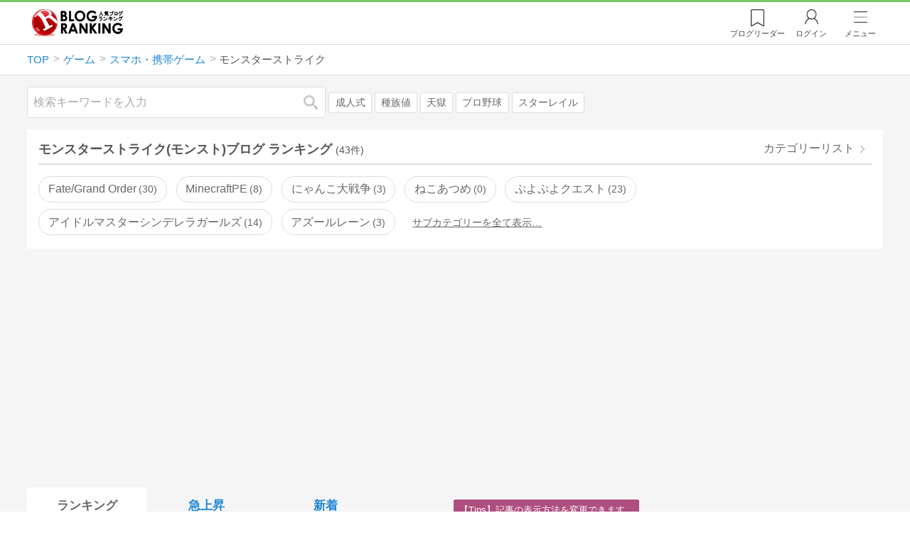

--- FILE ---
content_type: text/html; charset=utf-8
request_url: https://blog.with2.net/link/?2030381:4992
body_size: 1076
content:
<!DOCTYPE html>
<html>
<head>
<!meta http-equiv="Refresh" content="3;URL=/ranking/4992">
<meta name="viewport" content="width=device-width, initial-scale=1, minimum-scale=1, maximum-scale=5, user-scalable=yes">
<meta http-equiv="Pragma" content="no-cache">
<meta http-equiv="Cache-Control" content="no-cache">
<meta http-equiv="expires" content="Sun, 10 Jan 1990 01:01:01 GMT">
<title>人気ブログランキング</title>
</head>
<body>
<script type="text/javascript">
<!--

	var width  = window.innerWidth;
	var height = window.innerHeight;
	var c = "a3a54eb544d4ff5473b4a8d71d23af";
	var post = {"sid":2030381,"cid":"4992","tag":0,"t":1768688511,"r":"","noin":0};

	var url = "\/link\/enter";
	if( window.parent && window.parent != window.self ){
		url += '&pe=1';
	}else if( width < 240 || height < 400 ){
		url += '&wh=1';
	}else{
		post.c = c;
	}

	// not in
	if( post.noin ){
		jump();
	}else{
		enter();
	}

	// enter
	function enter() {
		let form = new FormData();
		Object.keys(post).forEach((k) => {
			form.append(k, post[k]);
		});
		fetch(url, {
			method : 'POST',
			body   : form
		})
		.then((response) => {
			if (!response.ok) {
				throw new Error('Network response was not OK');
			}
			return response.json();
		})
		.then((data) => {
			jump();
		})
		.catch((error) => {
			console.error(error);
			jump();
		});
	}

	function jump() {
		location.replace("\/ranking\/4992");
		return false;
	}

//-->
</script>
<noscript>
<div style="width:98%; background-color:white; margin:1em auto;">
人気ブログランキングへ投票しています。<br>
自動的にページが切り替わらない場合は<a href="/ranking/4992" onClick="return jump();">ここをクリック</a>してください。<br>
<br>
<a href="/">TOPページへ</a>
</div>
</noscript>
</body>
</html>


--- FILE ---
content_type: text/html; charset=utf-8
request_url: https://blog.with2.net/ranking/4992
body_size: 31962
content:
<!DOCTYPE html>
<html lang="ja" prefix="og: http://ogp.me/ns#">
<head>
<meta http-equiv="Content-type" content="text/html; charset=utf-8"/>
<meta name="viewport" content="width=device-width, initial-scale=1, minimum-scale=1, maximum-scale=5, user-scalable=yes">
<meta name="referrer" content="unsafe-url"/>
<meta name="description" content="モンスターストライク(モンスト)のブログをランキング形式で表示します。リアルタイムで更新中。人気のブログがすぐに見つかります。">
<meta property="og:locale" content="ja_JP">
<meta property="og:type" content="website">
<meta property="og:url" content="https://blog.with2.net/ranking/4992">
<meta property="og:title" content="モンスターストライクブログ ランキング">
<meta property="og:description" content="数多くのモンスターストライクブログが参加しているブログ総合サイト。いつでも最新のランキングを見ることができます。参加者も随時募集しています。">
<meta property="og:site_name" content="人気ブログランキング">
<meta property="og:image" content="https://blog.with2.net/img/4/1200x630_logo.png">
<meta property="og:image:width" content="1200">
<meta property="og:image:height" content="675">
<!-- Google tag (gtag.js) -->
<script async src="https://www.googletagmanager.com/gtag/js?id=G-QYYDN28S9K"></script>
<script>
  window.dataLayer = window.dataLayer || [];
  function gtag(){dataLayer.push(arguments);}
  gtag('js', new Date());

  gtag('config', 'G-QYYDN28S9K');
</script>
<link rel="stylesheet" type="text/css" href="/css/4/base.4.19.css" /><link rel="stylesheet" type="text/css" href="/css/4/page/ranking.4.02.css" /><link rel="stylesheet" type="text/css" href="/css/4/page/ranking/pc.4.17.css" /><link rel="stylesheet" type="text/css" href="//ajax.googleapis.com/ajax/libs/jqueryui/1.13.2/themes/base/jquery-ui.css" /><link rel="stylesheet" type="text/css" href="/css/icon/icon-sns.css" />
<script type="text/javascript" charset="UTF-8" src="/js/jquery.3.5.1.js"></script><script type="text/javascript" charset="UTF-8" src="/inc-file/js/679947" ></script><script type="text/javascript" src="/js/4/jquery.vote.4.00.js" ></script><script type="text/javascript" src="/js/4/jquery.tag.4.02.js" ></script><script type="text/javascript" src="/js/4/jquery.referrer-rank.4.01.js" ></script>


<title>モンスターストライク ランキング | スマホ・携帯ゲームブログ - 人気ブログランキング</title>
<link rel="icon" href="/favicon.ico" type="image/vnd.microsoft.icon" />
<script>
jQuery(function($){

	// jQueryオブジェクトロード確認
	const INTERVAL = 100;
	$.checkPlugin = function(names, timeout) {
		let defer = new $.Deferred;
		setTimeout(function(){
			checkLoaded(defer, names, timeout);
		}, 0);
		return defer.promise();
	};

	function checkLoaded(defer, names, timeout, count) {
		let loaded = 0;
		if( ! count ) count = 0;
		for(let i = 0; i < names.length; i++){
			let name = names[i];
			if( $.fn[name] || $[name] ) loaded++;
		}
		if( loaded == names.length ){
			defer.resolve();
		}else if( timeout && count * INTERVAL > timeout ){
			defer.reject();
			console.error('[checkPlugin] timeout : ' + names.join(','));
		}else{
			setTimeout(function(){
				checkLoaded(defer, names, timeout, count+1);
			}, INTERVAL);
		}
	}


	// scroll for header
	let header = $('#svc-header');
	let header_h = header.height();
	$(window).on('scroll.header', function() {
		let top = $(window).scrollTop();
		if( top < header_h ){
			header.removeClass('move');
		}else{
			header.addClass('move');
		}
	});


	// unread
	let unread_widget = $('<div class="unread"></div>');
	let unread_timer = null;
	$('#svc-header .menu .reader').append(unread_widget);
	$.setUnread = function() {
		clearTimeout(unread_timer);
		let url = '/rest/bookmark2/unread';
		return $.ajax({
			type     : "POST",
			url      : url,
			data     : null,
			dataType : 'json',
			timeout  : 12000
		})
		.done(function(data){
			unread_show(data.response);
			unread_timer = setTimeout(function(){ $.setUnread(); }, 1000 * 90);
		})
		.fail(function(jqXHR, textStatus, errorThrown){
			let msg = '未読件数取得に失敗しました。';
			if( jqXHR.responseJSON && jqXHR.responseJSON.error ){
				msg = jqXHR.responseJSON.error.description;
			}
			if( ! msg && errorThrown ) msg = errorThrown;
			console.error(msg);
		});
	}
	function unread_show(count) {
		if( navigator.setAppBadge ) navigator.setAppBadge(count);
		if( count ){
			unread_widget.text(count);
			unread_widget.addClass('show');
		}else{
			unread_widget.removeClass('show');
		}
	}
	$.setUnread();

});
</script>
<script async src="https://pagead2.googlesyndication.com/pagead/js/adsbygoogle.js"
     crossorigin="anonymous"></script><script>
  (adsbygoogle = window.adsbygoogle || []).push({
    google_ad_client: "ca-pub-9745878946796737",
    enable_page_level_ads: true,
    overlays: {bottom: true}
  });
</script>
<script>

  // ----------------------------------------------------
  // APS initialize
  // ----------------------------------------------------
!function(a9,a,p,s,t,A,g){if(a[a9])return;function q(c,r){a[a9]._Q.push([c,r])}a[a9]={init:function(){q("i",arguments)},fetchBids:function(){q("f",arguments)},setDisplayBids:function(){},targetingKeys:function(){return[]},_Q:[]};A=p.createElement(s);A.async=!0;A.src=t;g=p.getElementsByTagName(s)[0];g.parentNode.insertBefore(A,g)}("apstag",window,document,"script","//c.amazon-adsystem.com/aax2/apstag.js");

  // initialize apstag and have apstag set bids on the googletag slots when they are returned to the page
  apstag.init({
    pubID: "3934",
    adServer: 'googletag'
  });

</script>
<script async type="text/javascript" src="/js/prebid10.10.0.js"></script>



<!-- Ad Manager -->
<script async="async" src="https://securepubads.g.doubleclick.net/tag/js/gpt.js"></script>
<script>
	window.googletag = window.googletag || {cmd: []};
</script>

<script>
  var gam_units = {};
  googletag.cmd.push(function() {
    gam_units["c4c83d4b"] = googletag.defineSlot("/9168897/BlogRanking//E1(ADS_OK)", [[336,280],[300,250],[320,180]], "div-gpt-ad-c4c83d4b-0").addService(googletag.pubads());
gam_units["bd0b7d0d"] = googletag.defineSlot("/9168897/BlogRanking//E2(ADS_OK)", [[336,280],[300,250],[320,180]], "div-gpt-ad-bd0b7d0d-0").addService(googletag.pubads());
gam_units["224bb536"] = googletag.defineSlot("/9168897/BlogRanking//SideW2(ADS_OK)", [[300,600]], "div-gpt-ad-224bb536-0").addService(googletag.pubads());

    googletag.pubads().setTargeting("AdSense",["OK"]);
googletag.pubads().setTargeting("cid",["1400","1443","4992"]);
googletag.pubads().setTargeting("tree",["small"]);
googletag.pubads().setTargeting("big_category",["1400"]);
googletag.pubads().setTargeting("test_AB",["B"]);
googletag.pubads().setTargeting("test_Ratio",["1"]);

    
    googletag.pubads().disableInitialLoad();

    googletag.pubads().enableSingleRequest();
    googletag.enableServices();
  });
</script>

<script>
jQuery(function($){

	// set all timeout
	var HW_DONE = false
	var HW_TIMER = setTimeout(function(){
		if( HW_DONE ) return;
		console.error('[ERROR: (DFP)HeaderWriter] Promise is timed out.');
		HeaderWriter_done();
	}, 5000);

	function HeaderWriter_done() {
		if( HW_DONE ){
			return;
		}
		HW_DONE = true;
		googletag.cmd.push(function() {
			googletag.pubads().refresh();
		});
	}

	$.when(HeaderWriter_func0(), HeaderWriter_func1())
	.done(function() {
		HeaderWriter_done();
	})
	.fail(function(e) {
		if( e ){
			console.error("[HeaderWriter Error!!] " + e);
		}else{
			console.log("[HeaderWriter Error!] rejeted Promise.");
		}
		HeaderWriter_done();
	});

/***
	if( typeof Promise == 'function' && Promise.all ){
		Promise.all([HeaderWriter_func0(), HeaderWriter_func1()])
		.then(function() { HeaderWriter_done() })
		.catch(function(e) {
			console.error(e);
			HeaderWriter_done();
		});
	}else{
		clearTimeout(HW_TIMER);
		console.log('[Warning: (DFP)HeaderWriter] not supported Promise.');
		HeaderWriter_done();
	}
***/

	function HeaderWriter_func0() {
	
  var DEFER = $.Deferred();
  var TIMER = setTimeout(function() {
	DEFER.reject("timeout of ApsInitialHeader");
    }, 3950);

  // request the bids for the four googletag slots
  apstag.fetchBids({
    slots: [{"slotID":"div-gpt-ad-c4c83d4b-0","slotName":"\/9168897\/BlogRanking\/\/E1(ADS_OK)","sizes":[[336,280],[300,250],[320,180]]},{"slotID":"div-gpt-ad-bd0b7d0d-0","slotName":"\/9168897\/BlogRanking\/\/E2(ADS_OK)","sizes":[[336,280],[300,250],[320,180]]},{"slotID":"div-gpt-ad-224bb536-0","slotName":"\/9168897\/BlogRanking\/\/SideW2(ADS_OK)","sizes":[[300,600]]}],
    timeout: 3900
  }, function(bids) {

    // clear timer
    clearTimeout(TIMER);

    // set apstag bids, then trigger the first request to DFP
    googletag.cmd.push(function() {
      apstag.setDisplayBids();
    });

    DEFER.resolve({
      type: 'aps',
      bids: bids || []
    });

  });

  return DEFER.promise();

}
function HeaderWriter_func1() {
	
	var PREBID_DEFER = $.Deferred();

	var PREBID_TIMEOUT = 3900;
	var FAILSAFE_TIMEOUT = 3950;
	var PREBID_TIMER = null;

	window.pbjs = window.pbjs || {};
	pbjs.que = pbjs.que || [];

	// 粒度
	var customConfigObject = {
		buckets: [
			{
				precision: 0,
				min: 0,
				max: 200,
				increment: 1
			},
			{
				precision: 0,
				min: 200,
				max: 300,
				increment: 5
			},
			{
				precision: 0,
				min: 300,
				max: 500,
				increment: 10
			},
			{
				precision: 0,
				min: 500,
				max: 2000,
				increment: 50
			}
		]
	};

	// Unitを定義
	var pbAdUnits = [{"code":"div-gpt-ad-c4c83d4b-0","mediaTypes":{"banner":{"sizes":[[336,280],[300,250],[320,180]]}},"bids":[{"bidder":"appnexus","params":{"placementId":19089942}},{"bidder":"logicad","params":{"tid":"Qkzq"}},{"bidder":"microad","params":{"spot":"300098b1d12a9607f9773f404ed36c5c"}},{"bidder":"openx","params":{"delDomain":"at-with-d.openx.net","unit":"541058387"}},{"bidder":"yieldone","params":{"placementId":"90322"}}]},{"code":"div-gpt-ad-bd0b7d0d-0","mediaTypes":{"banner":{"sizes":[[336,280],[300,250],[320,180]]}},"bids":[{"bidder":"appnexus","params":{"placementId":19089943}},{"bidder":"logicad","params":{"tid":"GpK2"}},{"bidder":"microad","params":{"spot":"4235009a8daf0a2d3e3e85bedaca9bfc"}},{"bidder":"openx","params":{"delDomain":"at-with-d.openx.net","unit":"541058388"}},{"bidder":"yieldone","params":{"placementId":"90323"}}]},{"code":"div-gpt-ad-224bb536-0","mediaTypes":{"banner":{"sizes":[[300,600]]}},"bids":[{"bidder":"appnexus","params":{"placementId":19089947}},{"bidder":"logicad","params":{"tid":"JgYj"}},{"bidder":"microad","params":{"spot":"36aac138adbf7ff303d5bd258ce8e8d0"}},{"bidder":"openx","params":{"delDomain":"at-with-d.openx.net","unit":"541058397"}},{"bidder":"yieldone","params":{"placementId":"90328"}}]}];

	// in case PBJS doesn't load
	PREBID_TIMER = setTimeout(function() {
		PREBID_DEFER.reject('[PrebidWriter] timed out.');
		try{
			let label = 'timeout';
			gtag('event', 'base', {
				event_category : 'prebid',
				event_label    : label
			});
		}catch(e){ console.log(e); }
	}, FAILSAFE_TIMEOUT);

	// request
	pbjs.que.push(function() {

		// units
		pbjs.addAdUnits(pbAdUnits);

		// config
		pbjs.setConfig({
			debug: false,
			priceGranularity: customConfigObject,
			currency: {
				adServerCurrency: 'JPY',
				conversionRateFile: 'https://currency.prebid.org/latest.json',
				bidderCurrencyDefault: {
					creteo: 'JPY'
				},
				defaultRates: {
					USD: {
						JPY: 110,
					}
				}
			},
			userSync: {
				userIds: [{
					name: "criteo"
				}]
			}
		});

		// net,gross
		pbjs.bidderSettings = {
			criteo: {
				//bidCpmAdjustment : (bidCpm) => bidCpm * 0.85,
			}
		};

		// request bidder
		pbjs.requestBids({
			bidsBackHandler: function(result) {
				pbInitAdserver(result);
			},
			timeout: PREBID_TIMEOUT
		});

	});

	function pbInitAdserver(result) {
		if (pbjs.initAdserverSet) retrun;
		pbjs.initAdserverSet = true;
		googletag.cmd.push(function() {
			pbjs.que.push(function() {
				pbjs.setTargetingForGPTAsync();
				clearTimeout(PREBID_TIMER);
				PREBID_DEFER.resolve({
					type: 'prebid',
					result: result || []
				});
			});
		});
	}

	return PREBID_DEFER.promise();

}


});
</script>
<style>
.jq-tips-desc {
	text-align:center;
}
</style>
<script>
jQuery(function($){

	let list = $('#ranking ul.rank');
	if( $('li', list).length > 2 ){
		$.checkPlugin(['followItem'], 200)
		.done(function(){
			viewTips();
			if( viewSettingTips() ){
				// show view setting tips
			}else if( viewModeTips() ){
				// show mode tips
			}
		});
	}

	function viewTips() {
		if( ! StorageUtility.useLocal() ) return;
		let sg = new StorageUtility('rank.pc.');
		let tipno = sg.getLocal('tipno');
		if( ! tipno ) tipno = 0;
		if( tipno <= 0 ){
			sg.setLocal('tipno', tipno + 1);
			$('.follow-btn',list).tips({
				text: '【TIPS】気になるブログをフォロー。\n登録は不要！すぐ使えます。',
				position : {
					my: 'center bottom-3',
					at: 'center top'
				},
				arrow : 'bottom'
			});
		}
	}

	function viewSettingTips() {
		let vsWidget = $('.view-set-buttons');
		if( ! StorageUtility.useLocal() ) return false;
		let sg = new StorageUtility('rank.sp.');
		let tipno = sg.getLocal('view-setting-tips');
		if( ! tipno ) tipno = 0;
		if( tipno > 0 ) return false;
		sg.setLocal('view-setting-tips', 1);

		vsWidget.tips({
			text:'【Tips】記事の表示方法を変更できます。',
			position : {
				my: 'center bottom-3',
				at: 'center top'
			},
			arrow : 'bottom',
			timeout:15
		});

		return true;
	}

	function viewModeTips() {
		let vsWidget = $('.header-tab ul li:nth-child(2)');
		if( ! StorageUtility.useLocal() ) return false;
		let sg = new StorageUtility('rank.sp.');
		let tipno = sg.getLocal('view-setting-tips');
		if( ! tipno ) tipno = 0;
		if( tipno != 1 ) return false;
		sg.setLocal('view-setting-tips', 2);

		vsWidget.tips({
			size: 85,
			text:'【Tips】人気記事・最新記事を確認！',
			position : {
				my: 'center bottom',
				at: 'center top-3'
			},
			arrow : 'bottom',
			timeout:15
		});

		return true;
	}

});
</script>

</head><body class="">



<header id="svc-header">
<div class="wrapper">
	<div class="logo "><a href="/" title="人気ブログランキング">人気ブログランキング</a></div>
	<nav>
		<div class="menu">
			<a href="/reader" class="reader" class="reader"><span class="nosp">ブログ</span>リーダー</a>
			
			<a href="/login" class="my">ログイン</a>
<a href="#menu" class="select">メニュー</a>
<section id="header-menu">
	<div class="menu-title">メニュー</div>
<div class="profile">
	<a class="join" href="/join">ランキングに参加</a>
	<a href="/my">ログイン</a>
</div>
<form class="search" action="/search" method="get">
	<input type="hidden" name="enc" value="utf-8">
	<input type="search" name="q" placeholder="検索キーワードを入力">
	<button type="submit">検索</button>
</form>
<ul class="menu-list">
		<li class=" "><a href="/join">新規登録</a></li>	<li class=" "><a href="/login">ログイン</a></li>	<li class=" "><a href="/reader">ブログリーダー</a></li>	<li class=" "><a href="/category">カテゴリ一覧</a></li>	<li class=" "><a href="/trends">話題のキーワード</a></li>	<li class=" "><a href="/votes">投票・アンケート</a></li>	<li class=" "><a href="/history/item">最近見た記事の履歴</a></li>	<li class=" "><a href="/history/review">読んだ記事の履歴</a></li>	<li class=" "><a href="/help">ヘルプ</a></li>	<li class=" "><a href="/">TOPページ</a></li>
</ul><div class="menu-title">関連サービス</div>
<ul class="menu-list">
		<li class=" "><a href="https://blogcircle.jp">ブログサークル</a></li><li class="none"></li>
</ul>
	<a class="close">メニューを閉じる</a>
	<div class="closer"></div>
</section>
<script>
jQuery(function($){

	var MENU = $('#header-menu');
	var TIMER = null;
	var HISTORY_CACHE = true;

	$('header .menu .select, #header-menu').on('mouseenter', function(){
		clearTimeout(TIMER);
	})
	.on('mouseleave', function(){
		clearTimeout(TIMER);
		if( $(window).width() > 600 ){
			TIMER = setTimeout(closeMenu, 1500);
		}
	});
	$('header .menu .select').on('click', function(){
		clearTimeout(TIMER);
		if( MENU.is(':visible') ){
			closeMenu();
		}else{
			openMenu();
		}
		return false;
	});

	// click event
	$('#header-menu').on('click', 'a', function(e){
		try{
			let e = $(this);
			let ttl = e.text();
			let href = e.attr('href');

			let li = e.closest('li');
			let ul = li.closest('.menu-list');
			if( ul.length == 0 ) return;
			let idx_ul = ul.prevAll('ul').length;
			let idx_li = li.prevAll('li').length;

			let labels = ['UL:' + idx_ul, 'LI:' + idx_li, ttl, href];
			let label = labels.join(', ');
			gtag('event', 'menu-click', {
				event_category : 'header-menu',
				event_label    : label,
				transport_type : 'beacon'
			});
		}catch(e){ console.log(e); }
	});

	$('bodydummy').on('touchstart.header-menu', function(e){
		if( ! MENU.is(':visible') ) return true;
		var y = 0;
		if( e.originalEvent.touches ){
			y = e.originalEvent.touches[0].pageY;
		}else{
			y = e.pageY;
		}
		if( y > MENU.offset().top + MENU.height() + 150 ){
			clearTimeout(TIMER);
			closeMenu();
		}
		return true;
	});

	$('#header-menu .close, #header-menu .closer').on('click', function(){
		clearTimeout(TIMER);
		closeMenu();
	});

	function openMenu() {
		if( MENU.is(':hidden') ){
			if( $('.history', MENU).length == 0 || ! HISTORY_CACHE ){
				setHistory();
				HISTORY_CACHE = true;
			}
		}
		$('body').addClass('header-menu-open');
		MENU.trigger('menuopen', []);
		MENU.slideDown(300);

		// analytics event
		try{
			let label = '';
			gtag('event', 'menu-open', {
				event_category : 'ranking',
				event_label    : label
			});
		}catch(e){ console.log(e); }
	}

	function closeMenu() {
		MENU.slideUp(300);
		$('body').removeClass('header-menu-open');
	}

	// history
	$('body').on('click', 'a', function(e) {
		if( $(e.target).closest('#svc-header').length == 0 ) HISTORY_CACHE = false;
	});

	function setHistory() {
		let win = $('\
<style>\
#header-menu .history {\
	--bd-line: 1px solid #ddd;\
	border:var(--bd-line);\
	border-width:0 1px;\
	background-color:white;\
\
	a.history-item {\
		display:block;\
		text-align:center;\
		padding:1.2em .8em;\
		color:#666;\
		border-top:var(--bd-line);\
		&::after {\
			display:inline-block;\
			content:">";\
			margin-left:.3em;\
			transform:scaleX(.6) scaleY(1.3);\
			color:#999;\
		}\
	}\
}\
#header-menu .history .menu-title {\
	position:relative;\
}\
#header-menu .history .menu-title .clear {\
	display:inline-block;\
	cursor:pointer;\
	position:absolute;\
	background-color:white;\
	border-radius:.2em;\
	border:1px solid #aaa;\
	vertical-align:middle;\
	padding:0 .5em;\
	line-height:1.8;\
	top:22%;\
	right:.5em;\
	color:#666;\
	text-decoration:none;\
}\
#header-menu .history ul {\
	display:block;\
}\
#header-menu .history ul li {\
	flex:none;\
	width:auto;\
}\
#header-menu .history ul li > * {\
	display:unset;\
	padding:unset;\
}\
#header-menu .history ul li .jq-history-blog {\
	display:flex;\
	padding:.5em;\
}\
#header-menu .history .jq-history-none,\
#header-menu .history .jq-history-loader {\
	padding:1.2em .5em;\
}\
#header-menu .history .jq-history-next {\
	background-color:inherit;\
	color:steelblue;\
	margin:0;\
	border-width:0 1px;\
	border-radius:0;\
	width:100%;\
	max-width:unset;\
}\
#header-menu .history ul li {\
	border:none;\
}\
#header-menu .history ul li:not(:last-child) {\
	border-bottom:var(--bd-line);\
}\
#header-menu .history .jq-history-ttl {\
	color:#666;\
}\
#header-menu .history .follow .jq-follow-btn {\
	margin:0 .5em;\
	font-size:.95em;\
}\
</style>\
<div class="history">\
	<div class="menu-title">閲覧ブログ<a class="clear">消去</a></div>\
	<div class="history-widget"></div>\
	<a class="history-item" href="/history/item">最近見た記事の履歴</a>\
</div>\
');
		let widget = $('.history-widget', win);
		let next = $('.history', MENU).next();
		if( next.length == 0 ) next = $('.close', MENU);
		$('.history', MENU).remove();
		widget.empty().history({
			cache : HISTORY_CACHE
		});
		next.before(win);
	}

	$('#header-menu').on('click', '.history .menu-title .clear', function(){
		let widget = $('.history .history-widget');
		widget.history('clear');
	});

});
</script>
		</div>
	</nav>
</div>
</header>

<!-- breadcrumbs -->
<div class="breadcrumbs">
<div class="wrapper">
	<ul><li><a href="/" title="TOP" itemprop="url" class="block "><span>TOP</span></a></li><li><a href="/ranking/1400" title="ゲーム" itemprop="url" class="block "><span>ゲーム</span></a></li><li><a href="/ranking/1443" title="スマホ・携帯ゲーム" itemprop="url" class="block "><span>スマホ・携帯ゲーム</span></a></li><li><div class="block "><span title="モンスターストライク">モンスターストライク</span></div></li></ul><!-- schema json -->
<script type="application/ld+json">
{"@context":"https:\/\/schema.org","@type":"BreadcrumbList","itemListElement":[{"@type":"ListItem","position":1,"name":"TOP","item":"https:\/\/blog.with2.net\/"},{"@type":"ListItem","position":2,"name":"\u30b2\u30fc\u30e0","item":"https:\/\/blog.with2.net\/ranking\/1400"},{"@type":"ListItem","position":3,"name":"\u30b9\u30de\u30db\u30fb\u643a\u5e2f\u30b2\u30fc\u30e0","item":"https:\/\/blog.with2.net\/ranking\/1443"},{"@type":"ListItem","position":4,"name":"\u30e2\u30f3\u30b9\u30bf\u30fc\u30b9\u30c8\u30e9\u30a4\u30af","item":"https:\/\/blog.with2.net\/ranking\/4992"}]}
</script>

</div>
</div>

<!-- #main -->
<main>

<!-- wrapper -->
<div class="wrapper">

<!-- mode wrapper -->
<div class="mode-wrapper mode-ranking">

<style>
#thumb .jq-follow-items-widget {
}
#thumb .jq-follow-items-widget.jq-follow-ttl-image .jq-follow-list {
	grid-template-columns:repeat(4,1fr);
	gap:.2em;
}
#thumb .jq-follow-items-widget.jq-follow-ttl-image .jq-follow-list > li {
	border:none;
	min-width:auto;
}
#thumb .jq-follow-items-widget.jq-follow-ttl-image .jq-follow-link {
	margin:1px;
}
#thumb .jq-follow-items-widget.jq-follow-ttl-image .jq-follow-image {
	background-size:136%;
	border-radius:.2em;
}
#thumb .jq-follow-items-widget.jq-follow-ttl-image .jq-follow-image::before {
	padding-top:100%;
}
#thumb .jq-follow-items-widget .jq-follow-next {
	font-size:.9em;
}
#thumb .jq-follow-items-widget .jq-follow-load {
	margin-top:.5em;
}
</style>

<div class="rank-header">
	<section class="search">
	<form action="/search" method="get">
		<input type="search" name="q" placeholder="検索キーワードを入力">
		<button type="submit" title="検索">検索</button>
	</form>
	<div class="trend">
		<a href="/trends/1400/%E6%88%90%E4%BA%BA%E5%BC%8F" title="話題:成人式">成人式</a>
<a href="/trends/1400/%E7%A8%AE%E6%97%8F%E5%80%A4" title="話題:種族値">種族値</a>
<a href="/trends/1400/%E5%A4%A9%E7%8D%84" title="話題:天獄">天獄</a>
<a href="/trends/1400/%E3%83%97%E3%83%AD%E9%87%8E%E7%90%83" title="話題:プロ野球">プロ野球</a>
<a href="/trends/1400/%E3%82%B9%E3%82%BF%E3%83%BC%E3%83%AC%E3%82%A4%E3%83%AB" title="話題:スターレイル">スターレイル</a>

	</div>
</section>

</div>

<section class="category-menu no1 hide">
	<header>
		<h1>モンスターストライク(モンスト)ブログ ランキング<span class="count">(43件)</span></h1>
		<a class="sub" href="/category/1443">カテゴリーリスト</a>
	</header>
	<ul>
		<li class="  ">
	<a href="/ranking/5267">Fate/Grand Order<span class="count">30</span></a>
</li>
<li class="  ">
	<a href="/ranking/4999">MinecraftPE<span class="count">8</span></a>
</li>
<li class="  ">
	<a href="/ranking/5574">にゃんこ大戦争<span class="count">3</span></a>
</li>
<li class="  ">
	<a href="/ranking/5212">ねこあつめ<span class="count">0</span></a>
</li>
<li class="  ">
	<a href="/ranking/4560">ぷよぷよクエスト<span class="count">23</span></a>
</li>
<li class="  ">
	<a href="/ranking/4493">アイドルマスターシンデレラガールズ<span class="count">14</span></a>
</li>
<li class="  ">
	<a href="/ranking/5420">アズールレーン<span class="count">3</span></a>
</li>
<li class="  hide">
	<a href="/ranking/5483">アークナイツ<span class="count">2</span></a>
</li>
<li class="  hide">
	<a href="/ranking/5192">イングレス<span class="count">3</span></a>
</li>
<li class="  hide">
	<a href="/ranking/3182">オルタナティブガールズ<span class="count">1</span></a>
</li>
<li class="  hide">
	<a href="/ranking/5230">ガールフレンド（仮）<span class="count">2</span></a>
</li>
<li class="  hide">
	<a href="/ranking/5078">クラッシュ・オブ・クラン<span class="count">10</span></a>
</li>
<li class="  hide">
	<a href="/ranking/5194">グランブルーファンタジー<span class="count">55</span></a>
</li>
<li class="  hide">
	<a href="/ranking/4314">ケータイ国盗り合戦<span class="count">1</span></a>
</li>
<li class="  hide">
	<a href="/ranking/4785">チェインクロニクル<span class="count">15</span></a>
</li>
<li class="  hide">
	<a href="/ranking/5418">ドラゴンクエストウォーク<span class="count">40</span></a>
</li>
<li class="  hide">
	<a href="/ranking/5451">ドラゴンクエストタクト<span class="count">5</span></a>
</li>
<li class="  hide">
	<a href="/ranking/4745">ドラゴンクエストモンスターズスーパーライト<span class="count">3</span></a>
</li>
<li class="  hide">
	<a href="/ranking/5371">ドラゴンクエストライバルズ<span class="count">4</span></a>
</li>
<li class="  hide">
	<a href="/ranking/4313">パズル＆ドラゴンズ<span class="count">57</span></a>
</li>
<li class="  hide">
	<a href="/ranking/5497">ピクミンブルーム<span class="count">0</span></a>
</li>
<li class="  hide">
	<a href="/ranking/5570">ブルーアーカイブ<span class="count">3</span></a>
</li>
<li class="  hide">
	<a href="/ranking/5074">ブレイブフロンティア<span class="count">0</span></a>
</li>
<li class="  hide">
	<a href="/ranking/5474">プリンセスコネクト！Re:Dive<span class="count">0</span></a>
</li>
<li class="  hide">
	<a href="/ranking/4507">プロ野球スピリッツA<span class="count">7</span></a>
</li>
<li class="  hide">
	<a href="/ranking/5331">ポケモンGO<span class="count">40</span></a>
</li>
<li class="  hide">
	<a href="/ranking/5589">ポケモンカードアプリ<span class="count">6</span></a>
</li>
<li class="  hide">
	<a href="/ranking/5473">マギアレコード<span class="count">0</span></a>
</li>
<li class="now  hide">
	<a href="/ranking/4992">モンスターストライク<span class="count">43</span></a>
</li>
<li class="  hide">
	<a href="/ranking/5221">ワンピース トレジャークルーズ<span class="count">1</span></a>
</li>
<li class="  hide">
	<a href="/ranking/5051">乖離性ミリオンアーサー<span class="count">2</span></a>
</li>
<li class="  hide">
	<a href="/ranking/5554">勝利の女神：NIKKE<span class="count">4</span></a>
</li>
<li class="  hide">
	<a href="/ranking/3547">戦国コレクション<span class="count">0</span></a>
</li>
<li class="  hide">
	<a href="/ranking/5500">放置少女<span class="count">2</span></a>
</li>
<li class="  hide">
	<a href="/ranking/5261">星のドラゴンクエスト<span class="count">11</span></a>
</li>
<li class="  hide">
	<a href="/ranking/5088">白猫プロジェクト<span class="count">9</span></a>
</li>
<li class="  hide">
	<a href="/ranking/4697">魔法使いと黒猫のウィズ<span class="count">39</span></a>
</li>
<li class="hide rel">関連カテゴリー</li><li class="  hide rel-item">
	<a href="/ranking/2980">ゲームプレイ日記<span class="count">498</span></a>
</li>
<li class="  hide rel-item">
	<a href="/ranking/4209">ゲームレビュー<span class="count">219</span></a>
</li>
<li class=" parent hide rel-item">
	<a href="/ranking/1410">オンラインゲーム<span class="count">979</span></a>
</li>
<li class=" parent hide rel-item">
	<a href="/ranking/3448">ゲームタイトル<span class="count">384</span></a>
</li>
<li class=" parent hide rel-item">
	<a href="/ranking/2315">ゲームジャンル<span class="count">186</span></a>
</li>
<li class="  hide rel-item">
	<a href="/ranking/1709">GREE<span class="count">7</span></a>
</li>
<li class=" parent hide rel-item">
	<a href="/ranking/1707">アメーバピグ<span class="count">28</span></a>
</li>
<li class="  hide rel-item">
	<a href="/ranking/2478">ハンゲーム<span class="count">7</span></a>
</li>
<li class="  hide rel-item">
	<a href="/ranking/1708">モバゲー<span class="count">21</span></a>
</li>
<li class="  hide rel-item">
	<a href="/ranking/4957">LINEゲーム<span class="count">13</span></a>
</li>
<li class="  hide rel-item">
	<a href="/ranking/5506">eスポーツ<span class="count">8</span></a>
</li>
<li class="  hide rel-item">
	<a href="/ranking/5492">インディーゲーム<span class="count">15</span></a>
</li>
<li class="  hide rel-item">
	<a href="/ranking/4572">オンラインカードゲーム<span class="count">20</span></a>
</li>
<li class="  hide rel-item">
	<a href="/ranking/5025">クレーンゲーム<span class="count">7</span></a>
</li>
<li class="  hide rel-item">
	<a href="/ranking/5502">ゲーム攻略<span class="count">111</span></a>
</li>
<li class="  hide rel-item">
	<a href="/ranking/4535">フリーゲーム<span class="count">57</span></a>
</li>
<li class="  hide rel-item">
	<a href="/ranking/4885">リアル脱出ゲーム<span class="count">11</span></a>
</li>
<li class="  hide rel-item">
	<a href="/ranking/2278">PCゲーム<span class="count">150</span></a>
</li>
<li class=" parent hide rel-item">
	<a href="/ranking/1443">スマホ・携帯ゲーム<span class="count">392</span></a>
</li>
<li class=" parent hide rel-item">
	<a href="/ranking/1430">家庭用ゲーム機<span class="count">476</span></a>
</li>
<li class=" parent hide rel-item">
	<a href="/ranking/1415">カードゲーム<span class="count">159</span></a>
</li>
<li class=" parent hide rel-item">
	<a href="/ranking/1402">ボードゲーム<span class="count">202</span></a>
</li>
<li class="  hide rel-item">
	<a href="/ranking/3995">ゲームグッズ<span class="count">16</span></a>
</li>
<li class=" parent hide rel-item">
	<a href="/ranking/3419">ゲームセンター<span class="count">22</span></a>
</li>
<li class=" parent hide rel-item">
	<a href="/ranking/4532">ファンタジースポーツ<span class="count">6</span></a>
</li>
<li class="  hide rel-item">
	<a href="/ranking/4492">ゲームシナリオライター<span class="count">10</span></a>
</li>
<li class="  hide rel-item">
	<a href="/ranking/2136">ゲーム制作<span class="count">91</span></a>
</li>
<li class="  hide rel-item">
	<a href="/ranking/1450">ゲーム(全般)<span class="count">484</span></a>
</li>
<li class=" parent hide rel-item">
	<a href="/ranking/1020">スマートフォン・携帯電話<span class="count">564</span></a>
</li>
<li class="  hide rel-item">
	<a href="/ranking/3182">オルタナティブガールズ<span class="count">1</span></a>
</li>
<li class="  hide rel-item">
	<a href="/ranking/3191">エレメンタルナイツオンライン<span class="count">0</span></a>
</li>
<li class=" parent hide rel-item">
	<a href="/ranking/1460">おもちゃ・玩具<span class="count">344</span></a>
</li>
<li class=" parent hide rel-item">
	<a href="/ranking/1465">コレクション<span class="count">475</span></a>
</li>
<li class="  hide rel-item">
	<a href="/ranking/2688">ゲーム音楽<span class="count">18</span></a>
</li>

	</ul>
</section>

<script>
jQuery(function($){

	// サブカテゴリを表示するリンクを設定
	let ul = $('.category-menu.no1');
	let list = $('> ul', ul);
	let target = $('.hide', list).eq(0);
	let open = $('\
<li class="open">\
	<a href="#">サブカテゴリーを全て表示…</a>\
</li>\
');
	open.on('click', function() {
		ul.removeClass('hide');
		$('> li', list).slideDown();
		$(this).remove();
		return false;
	});

	if( ul.hasClass('hide') ){
		target.before(open);
	}

});
</script>


<div class="ads-a">
	<!-- PC3/A -->
<div style="min-height:280px;">
<ins class="adsbygoogle"
     style="display:block"
     data-ad-client="ca-pub-9745878946796737"
     data-ad-slot="4525040819"
     data-ad-format="auto"
     data-full-width-responsive="true"></ins>
<script>
     (adsbygoogle = window.adsbygoogle || []).push({});
</script>
</div>
</div>

<section id="ranking" class="">

	<article class="view-1">

		<style>
.header-tab ul li.new {
	position:relative;
	&:not(.now)::after {
		content:"new!";
		font-size:.8em;
		letter-spacing:-.03em;
		display:inline-block;
		position:absolute;
		right:calc(50% - 3.5em);
		transform:scale(.8,.9);
		top:-.15em;
		color:red;
	}
}
</style>
<div class="header-tab">
	<ul><li class="now ">
	<a href="/ranking/4992" title="ランキング">ランキング</a>
</li><li class=" ">
	<a href="/ranking/4992/popular" title="急上昇">急上昇</a>
</li><li class=" ">
	<a href="/ranking/4992/item" title="新着">新着</a>
</li></ul>
</div>

		<div class="rank-body">
			<div class="view-setting">
	<div class="view-set-buttons">
		<a class="view2 select" data-view="2">
			<svg class="icon" width="16" height="16" xmlns="http://www.w3.org/2000/svg" viewBox="0 0 240 240"><rect class="cls-1" y="140" width="100" height="100"/><rect class="cls-1" x="140" y="140" width="100" height="100"/><rect class="cls-1" width="100" height="100"/><rect class="cls-1" x="140" width="100" height="100"/></svg>
			<span>画像表示</span>
		</a>
		<a class="view1 " data-view="1">
			<svg class="icon" width="16" height="16" xmlns="http://www.w3.org/2000/svg" viewBox="0 0 340 340"><rect class="cls-1" y="297" width="212" height="43"/><rect class="cls-1" x="297" y="297" width="43" height="43"/><rect class="cls-1" y="198" width="340" height="42"/><rect class="cls-1" y="99" width="340" height="42"/><rect class="cls-1" width="42" height="42"/><rect class="cls-1" x="86" width="254" height="42"/></svg>
			<!svg class="icon" width="25" height="25" viewBox="0,0,90,90" xmlns="http://www.w3.org/2000/svg"><g id="Layer_1"><title>Layer 1</title><rect stroke-width="0" id="svg_2" height="10" width="10" y="10" x="10"/><rect stroke-width="0" id="svg_3" height="10" width="50" y="10" x="30"/><rect stroke-width="0" id="svg_4" height="10" width="70" y="30" x="10"/><rect stroke-width="0" id="svg_5" height="10" width="70" y="50" x="10"/><rect stroke-width="0" id="svg_6" height="10" width="50" y="70" x="10"/><rect stroke-width="0" id="svg_7" height="10" width="10" y="70" x="70"/></g></svg>
			<span>文字表示</span>
		</a>
	</div>
</div>
<script>
jQuery(function($){

	// ----------------------------------------------
	// 表示方法
	// ----------------------------------------------
	let viewSettingWidget = $('.view-set-buttons');
	let viewSettingButton = $('a', viewSettingWidget);
	let targetWidget = $('article');
	let localName = "rank-sp-view";
	let tipsData = {
		position : {
			my: 'center bottom-3',
			at: 'center top'
		},
		background:'rgb(124 151 179 / 90%)',
		timeout: 2,
		hideClose: true
	};
	viewSettingButton.on('click', function(e) {
		let target = $(this);
		let isDefault = target.data('default');
		let view = target.data('view');

		viewSettingButton.removeClass('select');
		target.addClass('select');
		target.data('default', false);

		targetWidget.removeClass('view-1 view-2');
		targetWidget.addClass('view-' + view);
		setView(view);

		if( ! isDefault ){
			viewSettingWidget.tips('close');
			let txt = $('span',target).text() + 'に切り替えました';
			viewSettingWidget.tips($.extend(true, tipsData, {text:txt}));

			try{
				let name = 'cid:';
				let label = 'view:' + view;
				gtag('event', name, {
					event_category : 'view-change',
					event_label    : label
				});
			}catch(e){ console.log(e); }

		}

		e.preventDefault();
		e.stopPropagation();
	});

	function setView(id) {
		if( 'localStorage' in window ){
			window.localStorage.setItem(localName, String(id));
		}
		$.checkPlugin(['dialog'])
		.done(function(){
			$.cookie(localName, id, {
				expires : 21,
				domain  : location.hostname,
				path    : '/'
			});
		});
	}

	function getView() {
		if( !('localStorage' in window) ) return;
		let val = window.localStorage.getItem(localName);
		return val;
	}

	// 現在の設定を取得
	let view = getView();
	if( ! view ) view = null;

	// default
	if( ! view ){
		// set default
		view = '2';
		setView(view);
	}

	// 初期表示セット
	viewSettingButton.filter('.view' + view)
	.data('default',true)
	.trigger('click', []);


});
</script>

			<ul class="rank">
	<li class="rank-item update rank1">
	<a name="1"></a>
	<a href="/out.php?id=2079551&url=https%3A%2F%2Fkuroneko0525.blogspot.com%2F" target="_blank" class="link">
		<div class="rankno">
			<span>1</span>
			<img alt="1位のイメージ" src="/image/thumb/2079551/i" loading="eager">
		</div>
		<div class="site">
			<div class="title">★黒猫宅急便★ver.４</div>
			<div class="msg">(*´▽｀*) にゃー</div>
		</div>
	</a>

	<ul class="items " data-sid="2079551"><li>
	<a class="item" href="/out.php?id=2079551&url=https%3A%2F%2Fkuroneko0525.blogspot.com%2F2026%2F01%2F2026115.html" target="_blank" data-id="20260117,9899" title="【モンスト】2026年1月15日 モンストニュース">
		<div class="item-thumb"><img src="https://image.with2.net/image/blog-item/20260117/9899" loading="eager" alt="【モンスト】2026年1月15日 モンス…"></div>
		<div class="desc">
			<div class="title">【モンスト】2026年1月15日 モンストニュース</div>
			<div class="time" timeview="1768613400">2026/01/17 10:30</div>
		</div>
	</a>
</li><li>
	<a class="item" href="/out.php?id=2079551&url=https%3A%2F%2Fkuroneko0525.blogspot.com%2F2026%2F01%2F20261.html" target="_blank" data-id="20260116,16696" title="【モンスト】破界の星墓 2026年1月制覇！">
		<div class="item-thumb"><img src="https://image.with2.net/image/blog-item/20260116/16696" loading="eager" alt="【モンスト】破界の星墓 2026年1月制…"></div>
		<div class="desc">
			<div class="title">【モンスト】破界の星墓 2026年1月制覇！</div>
			<div class="time" timeview="1768545000">2026/01/16 15:30</div>
		</div>
	</a>
</li><li>
	<a class="item" href="/out.php?id=2079551&url=https%3A%2F%2Fkuroneko0525.blogspot.com%2F2026%2F01%2Fblog-post_16.html" target="_blank" data-id="20260116,16703" title="【モンスト】【黎絶イプエクティ】役割固定で最初から最後まで隙のない意識と立ち回り【ありすぅ】">
		<div class="item-thumb"><img src="https://image.with2.net/image/blog-item/20260116/16703" loading="eager" alt="【モンスト】【黎絶イプエクティ】役割固定…"></div>
		<div class="desc">
			<div class="title">【モンスト】【黎絶イプエクティ】役割固定で最初から最後まで隙のない意識と立ち回り【ありすぅ】</div>
			<div class="time" timeview="1768532400">2026/01/16 12:00</div>
		</div>
	</a>
</li><li>
	<a class="item" href="/out.php?id=2079551&url=https%3A%2F%2Fkuroneko0525.blogspot.com%2F2026%2F01%2F220261.html" target="_blank" data-id="20260116,7543" title="【モンスト】「フレンドと2人で引ける♪チョイスガチャ」５日間の結果！（2026年1月開催）">
		<div class="item-thumb"><img src="https://image.with2.net/image/blog-item/20260116/7543" loading="eager" alt="【モンスト】「フレンドと2人で引ける♪チ…"></div>
		<div class="desc">
			<div class="title">【モンスト】「フレンドと2人で引ける♪チョイスガチャ」５日間の結果！（2026年1月開催）</div>
			<div class="time" timeview="1768521600">2026/01/16 09:00</div>
		</div>
	</a>
</li><li>
	<a class="item" href="/out.php?id=2079551&url=https%3A%2F%2Fkuroneko0525.blogspot.com%2F2026%2F01%2F2026.html" target="_blank" data-id="20260115,24762" title="【モンスト】激動の年となるのか！？たちトラダムスの大予言2026！！【たちアカ】">
		<div class="item-thumb"><img src="https://image.with2.net/image/blog-item/20260115/24762" loading="eager" alt="【モンスト】激動の年となるのか！？たちト…"></div>
		<div class="desc">
			<div class="title">【モンスト】激動の年となるのか！？たちトラダムスの大予言2026！！【たちアカ】</div>
			<div class="time" timeview="1768473000">2026/01/15 19:30</div>
		</div>
	</a>
</li></ul>

	<div class="tags" data-sid="2079551"></div>

	<div class="footer">
		<a href="/blog/2079551" class="site" title="ブログ情報ページ">
			<div class="thumb">
				<img alt="ID:2079551" src="/image/thumb/2079551/i" loading="eager"/>
			</div>
			<div class="info">
				<div class="up">
					<span class="id">2079551</span>
					<span class="follower">24</span>
				</div>
				<ul class="point">
				<li>週間IN:<span>50</span></li>
				<li>週間OUT:<span>130</span></li>
				<li>月間IN:<span>450</span></li>
				<li class="updown"><svg class="arrow" loading="lazy" viewBox="0 0 512 512" style="max-width:2em;max-height:2em;"><use href="#arrow-icon"/></svg></li>
				</ul>
			</div>
		</a>
		<div class="follow">
			<a class="follow-btn" href="/reader" data-id="2079551" title="フォロー">フォロー</a>
		</div>
	</div>
</li>
<li class="ads native">
<ins class="adsbygoogle"
     style="display:block"
     data-ad-client="ca-pub-9745878946796737"
     data-ad-slot="1769364310"
     data-ad-format="auto"
     data-full-width-responsive="true"></ins>
<script>
     (adsbygoogle = window.adsbygoogle || []).push({});
</script>
</li>
<li class="rank-item rank2">
	<a name="2"></a>
	<a href="/out.php?id=1830603&url=http%3A%2F%2Fdeepjojo1637.blog.fc2.com%2F" target="_blank" class="link">
		<div class="rankno">
			<span>2</span>
			<img alt="2位のイメージ" src="/image/thumb/1830603/i" loading="eager">
		</div>
		<div class="site">
			<div class="title">無課金でスマゲを楽しみ100万貯めて癒されたい</div>
			<div class="msg">無課金でパズドラ、白猫黒猫、モンストなどを楽しみ、お金(石やジュエルや宝石)を貯めるノウハウを説明します</div>
		</div>
	</a>

	<ul class="items " data-sid="1830603"><li>
	<a class="item" href="/out.php?id=1830603&url=http%3A%2F%2Fdeepjojo1637.blog.fc2.com%2Fblog-entry-2786.html" target="_blank" data-id="20250922,11904" title="ジャンヌの祝福によるAI生成～その②">
		<div class="item-thumb"><img src="https://image.with2.net/image/blog-item/20250922/11904" loading="eager" alt="ジャンヌの祝福によるAI生成～その②"></div>
		<div class="desc">
			<div class="title">ジャンヌの祝福によるAI生成～その②</div>
			<div class="time" timeview="1758485399">2025/09/22 05:09</div>
		</div>
	</a>
</li><li>
	<a class="item" href="/out.php?id=1830603&url=http%3A%2F%2Fdeepjojo1637.blog.fc2.com%2Fblog-entry-2785.html" target="_blank" data-id="20250920,34371" title="このブログ史上、ジュエルを最大に消費した魔法使い🧙">
		<div class="item-thumb"><img src="https://image.with2.net/image/blog-item/20250920/34371" loading="eager" alt="このブログ史上、ジュエルを最大に消費した…"></div>
		<div class="desc">
			<div class="title">このブログ史上、ジュエルを最大に消費した魔法使い🧙</div>
			<div class="time" timeview="1758369406">2025/09/20 20:56</div>
		</div>
	</a>
</li><li>
	<a class="item" href="/out.php?id=1830603&url=http%3A%2F%2Fdeepjojo1637.blog.fc2.com%2Fblog-entry-2784.html" target="_blank" data-id="20250915,25480" title="ジャンヌの約定によるAI生成とFGO 2025年9月15日までの収支 ">
		<div class="item-thumb"><img src="https://image.with2.net/image/blog-item/20250915/25480" loading="eager" alt="ジャンヌの約定によるAI生成とFGO 2…"></div>
		<div class="desc">
			<div class="title">ジャンヌの約定によるAI生成とFGO 2025年9月15日までの収支 </div>
			<div class="time" timeview="1757925044">2025/09/15 17:30</div>
		</div>
	</a>
</li><li>
	<a class="item" href="/out.php?id=1830603&url=http%3A%2F%2Fdeepjojo1637.blog.fc2.com%2Fblog-entry-330.html" target="_blank" data-id="20250915,24884" title="Fateの毎月の収支まとめです ">
		<div class="item-thumb"><img src="https://image.with2.net/image/blog-item/20250915/24884" loading="eager" alt="Fateの毎月の収支まとめです "></div>
		<div class="desc">
			<div class="title">Fateの毎月の収支まとめです </div>
			<div class="time" timeview="1757864379">2025/09/15 00:39</div>
		</div>
	</a>
</li><li>
	<a class="item" href="/out.php?id=1830603&url=http%3A%2F%2Fdeepjojo1637.blog.fc2.com%2Fblog-entry-2783.html" target="_blank" data-id="20250611,24791" title="アルキャスと本家ジャンヌも2枚目降臨☆(≧∀≦*)ﾉ">
		<div class="item-thumb"><img src="https://image.with2.net/image/blog-item/20250611/24791" loading="eager" alt="アルキャスと本家ジャンヌも2枚目降臨☆(…"></div>
		<div class="desc">
			<div class="title">アルキャスと本家ジャンヌも2枚目降臨☆(≧∀≦*)ﾉ</div>
			<div class="time" timeview="1749606594">2025/06/11 10:49</div>
		</div>
	</a>
</li></ul>

	<div class="tags" data-sid="1830603"></div>

	<div class="footer">
		<a href="/blog/1830603" class="site" title="ブログ情報ページ">
			<div class="thumb">
				<img alt="ID:1830603" src="/image/thumb/1830603/i" loading="eager"/>
			</div>
			<div class="info">
				<div class="up">
					<span class="id">1830603</span>
					<span class="follower">28</span>
				</div>
				<ul class="point">
				<li>週間IN:<span>42</span></li>
				<li>週間OUT:<span>12</span></li>
				<li>月間IN:<span>184</span></li>
				<li class="updown"><svg class="arrow" loading="lazy" viewBox="0 0 512 512" style="max-width:2em;max-height:2em;"><use href="#arrow-icon"/></svg></li>
				</ul>
			</div>
		</a>
		<div class="follow">
			<a class="follow-btn" href="/reader" data-id="1830603" title="フォロー">フォロー</a>
		</div>
	</div>
</li>
<li class="rank-item rank3">
	<a name="3"></a>
	<a href="/out.php?id=2135562&url=https%3A%2F%2Fsolo4.hateblo.jp%2F" target="_blank" class="link">
		<div class="rankno">
			<span>3</span>
			<img alt="3位のイメージ" src="/image/thumb/2135562/i" loading="eager">
		</div>
		<div class="site">
			<div class="title">ストレスなくモンストをするためのメモ</div>
			<div class="msg">モンストをストレスなく続けるための記録ブログ。ガチャ確率計算やモンスポットデータまとめなど、自分で調べたことも数多く発信し、読んだ人が少し得した気分になれるようにしています。</div>
		</div>
	</a>

	<ul class="items " data-sid="2135562"><li>
	<a class="item" href="/out.php?id=2135562&url=https%3A%2F%2Fsolo4.hateblo.jp%2Fentry%2F2026%2F01%2F16%2F2026%25E5%25B9%25B4%25E3%2581%25AE%25E3%2583%25A2%25E3%2583%25B3%25E3%2582%25B9%25E3%2583%2588%25E3%2581%25BE%25E3%2581%25A8%25E3%2582%2581" target="_blank" data-id="20260116,23720" title="2026年のモンストまとめ">
		<div class="item-thumb"><img src="https://image.with2.net/image/blog-item/20260116/23720" loading="eager" alt="2026年のモンストまとめ"></div>
		<div class="desc">
			<div class="title">2026年のモンストまとめ</div>
			<div class="time" timeview="1768549702">2026/01/16 16:48</div>
		</div>
	</a>
</li><li>
	<a class="item" href="/out.php?id=2135562&url=https%3A%2F%2Fsolo4.hateblo.jp%2Fentry%2F2026%2F01%2F16%2F%25E3%2580%2590%25E8%2591%25AC%25E9%2580%2581%25E3%2581%25AE%25E3%2583%2595%25E3%2583%25AA%25E3%2583%25BC%25E3%2583%25AC%25E3%2583%25B3%25C3%2597%25E3%2583%25A2%25E3%2583%25B3%25E3%2582%25B9%25E3%2583%2588%25E3%2580%2591%25E3%2583%25A9%25E3%2583%25B4%25E3%2582%25A3%25E3%2583%25BC%25E3%2583%258D%25EF%25BC%2586%25E3%2582%25AB%25E3%2583%25B3" target="_blank" data-id="20260116,10912" title="【葬送のフリーレン×モンスト】ラヴィーネ＆カンネの運90は必要か？【これは困った・・・】">
		<div class="item-thumb"><img src="https://image.with2.net/image/blog-item/20260116/10912" loading="eager" alt="【葬送のフリーレン×モンスト】ラヴィーネ…"></div>
		<div class="desc">
			<div class="title">【葬送のフリーレン×モンスト】ラヴィーネ＆カンネの運90は必要か？【これは困った・・・】</div>
			<div class="time" timeview="1768519299">2026/01/16 08:21</div>
		</div>
	</a>
</li><li>
	<a class="item" href="/out.php?id=2135562&url=https%3A%2F%2Fsolo4.hateblo.jp%2Fentry%2F2026%2F01%2F15%2F%25E3%2580%2590%25E8%2591%25AC%25E9%2580%2581%25E3%2581%25AE%25E3%2583%2595%25E3%2583%25AA%25E3%2583%25BC%25E3%2583%25AC%25E3%2583%25B3%25C3%2597%25E3%2583%25A2%25E3%2583%25B3%25E3%2582%25B9%25E3%2583%2588%25E3%2580%2591%25E3%2580%258C%25E4%25B8%2580%25E7%25B4%259A%25E9%25AD%2594%25E6%25B3%2595%25E4%25BD%25BF%25E3%2581%2584%25E8%25A9%25A6" target="_blank" data-id="20260115,29563" title="【葬送のフリーレン×モンスト】コラボミッション「一級魔法使い試験」を図を入れてわかりやすく">
		<div class="item-thumb"><img src="https://image.with2.net/image/blog-item/20260115/29563" loading="eager" alt="【葬送のフリーレン×モンスト】コラボミッ…"></div>
		<div class="desc">
			<div class="title">【葬送のフリーレン×モンスト】コラボミッション「一級魔法使い試験」を図を入れてわかりやすく</div>
			<div class="time" timeview="1768476626">2026/01/15 20:30</div>
		</div>
	</a>
</li><li>
	<a class="item" href="/out.php?id=2135562&url=https%3A%2F%2Fsolo4.hateblo.jp%2Fentry%2F2026%2F01%2F14%2F%25E3%2580%2590%25E4%25BB%2595%25E6%25A7%2598%25EF%25BC%259F%25E4%25B8%258D%25E5%2585%25B7%25E5%2590%2588%25EF%25BC%259F%25E3%2580%2591%25E5%2585%25AD%25E9%2581%2593%25E3%2583%25AA%25E3%2583%25B3%25E3%2583%258D%25E3%2581%25AE%25E3%2582%25B7%25E3%2583%25A7%25E3%2583%2583%25E3%2583%2588%25E3%2582%25B9%25E3%2582%25AD%25E3%2583%25AB%25E3%2581%258C" target="_blank" data-id="20260114,28829" title="【仕様？不具合？】六道リンネのショットスキルが実はラックに依存していた！？">
		<div class="item-thumb"><img src="https://image.with2.net/image/blog-item/20260114/28829" loading="eager" alt="【仕様？不具合？】六道リンネのショットス…"></div>
		<div class="desc">
			<div class="title">【仕様？不具合？】六道リンネのショットスキルが実はラックに依存していた！？</div>
			<div class="time" timeview="1768339987">2026/01/14 06:33</div>
		</div>
	</a>
</li><li>
	<a class="item" href="/out.php?id=2135562&url=https%3A%2F%2Fsolo4.hateblo.jp%2Fentry%2F2026%2F01%2F13%2F%25E3%2580%2590%25E6%2596%25B0%25E6%2598%25A5%25E3%2582%25AC%25E3%2583%2581%25E3%2583%25A3%25E3%2581%258A%25E3%2581%25BE%25E3%2581%2591%25E3%2580%2591%25E3%2582%258F%25E3%2581%258F%25E3%2582%258F%25E3%2581%258F%25E3%2582%25B9%25E3%2583%2586%25E3%2583%2583%25E3%2582%25AD%25E3%2581%25A3%25E3%2581%25A6%25E3%2581%25A9%25E3%2581%25AE%25E3%2581%2590" target="_blank" data-id="20260113,22771" title="【新春ガチャおまけ】わくわくステッキってどのぐらいの確率で出るの？約150万円分のおまけを調べてみた！【考察】">
		<div class="item-thumb"><img src="https://image.with2.net/image/blog-item/20260113/22771" loading="eager" alt="【新春ガチャおまけ】わくわくステッキって…"></div>
		<div class="desc">
			<div class="title">【新春ガチャおまけ】わくわくステッキってどのぐらいの確率で出るの？約150万円分のおまけを調べてみた！【考察】</div>
			<div class="time" timeview="1768281542">2026/01/13 14:19</div>
		</div>
	</a>
</li></ul>

	<div class="tags" data-sid="2135562"></div>

	<div class="footer">
		<a href="/blog/2135562" class="site" title="ブログ情報ページ">
			<div class="thumb">
				<img alt="ID:2135562" src="/image/thumb/2135562/i" loading="eager"/>
			</div>
			<div class="info">
				<div class="up">
					<span class="id">2135562</span>
					<span class="follower">6</span>
				</div>
				<ul class="point">
				<li>週間IN:<span>21</span></li>
				<li>週間OUT:<span>28</span></li>
				<li>月間IN:<span>126</span></li>
				<li class="updown"><svg class="arrow" loading="lazy" viewBox="0 0 512 512" style="max-width:2em;max-height:2em;"><use href="#arrow-icon"/></svg></li>
				</ul>
			</div>
		</a>
		<div class="follow">
			<a class="follow-btn" href="/reader" data-id="2135562" title="フォロー">フォロー</a>
		</div>
	</div>
</li>
<li class="rank-item rank">
	<a name="4"></a>
	<a href="/out.php?id=1529149&url=https%3A%2F%2Fmonst-words-collection.blogspot.jp%2F" target="_blank" class="link">
		<div class="rankno">
			<span>4</span>
			<img alt="4位のイメージ" src="/image/thumb/1529149/i" loading="eager">
		</div>
		<div class="site">
			<div class="title">モンストセリフ集</div>
			<div class="msg">モンストセリフ集、逃走ボイス、撃破ボイス、コラボ情報、モンストアプリ内声優、動画紹介等</div>
		</div>
	</a>

	<ul class="items " data-sid="1529149"><li>
	<a class="item" href="/out.php?id=1529149&url=https%3A%2F%2Fmonst-words-collection.blogspot.com%2F2021%2F11%2Fsite-map.html" target="_blank" data-id="20220318,48718" title="【モンスト】モンストセリフ集（逃走ボイス・撃破ボイス：サイトマップ）">
		<div class="item-thumb"><img src="https://image.with2.net/image/blog-item/20220318/48718" loading="eager" alt="【モンスト】モンストセリフ集（逃走ボイス…"></div>
		<div class="desc">
			<div class="title">【モンスト】モンストセリフ集（逃走ボイス・撃破ボイス：サイトマップ）</div>
			<div class="time" timeview="1647577595">2022/03/18 13:26</div>
		</div>
	</a>
</li><li>
	<a class="item" href="/out.php?id=1529149&url=https%3A%2F%2Fmonst-words-collection.blogspot.com%2F2021%2F11%2Fshaman-king.html" target="_blank" data-id="20211117,4605" title="【モンスト】【コラボ】シャーマンキング">
		<div class="item-thumb"><img src="https://image.with2.net/image/blog-item/20211117/4605" loading="eager" alt="【モンスト】【コラボ】シャーマンキング"></div>
		<div class="desc">
			<div class="title">【モンスト】【コラボ】シャーマンキング</div>
			<div class="time" timeview="1637082782">2021/11/17 02:13</div>
		</div>
	</a>
</li><li>
	<a class="item" href="/out.php?id=1529149&url=https%3A%2F%2Fmonst-words-collection.blogspot.com%2F2018%2F06%2Fdark-attribute.html" target="_blank" data-id="20211110,3634" title="【モンスト】モンストセリフ集（逃走ボイス・撃破ボイス）闇属性">
		<div class="item-thumb"><img src="https://image.with2.net/image/blog-item/20211110/3634" loading="eager" alt="【モンスト】モンストセリフ集（逃走ボイス…"></div>
		<div class="desc">
			<div class="title">【モンスト】モンストセリフ集（逃走ボイス・撃破ボイス）闇属性</div>
			<div class="time" timeview="1636474833">2021/11/10 01:20</div>
		</div>
	</a>
</li><li>
	<a class="item" href="/out.php?id=1529149&url=https%3A%2F%2Fmonst-words-collection.blogspot.com%2F2018%2F06%2Flight-attribute.html" target="_blank" data-id="20211110,3631" title="【モンスト】モンストセリフ集（逃走ボイス・撃破ボイス）光属性">
		<div class="item-thumb"><img src="https://image.with2.net/image/blog-item/20211110/3631" loading="eager" alt="【モンスト】モンストセリフ集（逃走ボイス…"></div>
		<div class="desc">
			<div class="title">【モンスト】モンストセリフ集（逃走ボイス・撃破ボイス）光属性</div>
			<div class="time" timeview="1636474810">2021/11/10 01:20</div>
		</div>
	</a>
</li><li>
	<a class="item" href="/out.php?id=1529149&url=https%3A%2F%2Fmonst-words-collection.blogspot.com%2F2021%2F11%2Fsite-map.html" target="_blank" data-id="20211107,21281" title="【モンスト】モンストセリフ集（逃走ボイス・撃破ボイス：サイトマップ）">
		<div class="item-thumb"><img src="https://image.with2.net/image/blog-item/20211107/21281" loading="eager" alt="【モンスト】モンストセリフ集（逃走ボイス…"></div>
		<div class="desc">
			<div class="title">【モンスト】モンストセリフ集（逃走ボイス・撃破ボイス：サイトマップ）</div>
			<div class="time" timeview="1636254981">2021/11/07 12:16</div>
		</div>
	</a>
</li></ul>

	<div class="tags" data-sid="1529149"></div>

	<div class="footer">
		<a href="/blog/1529149" class="site" title="ブログ情報ページ">
			<div class="thumb">
				<img alt="ID:1529149" src="/image/thumb/1529149/i" loading="eager"/>
			</div>
			<div class="info">
				<div class="up">
					<span class="id">1529149</span>
					<span class="follower">20</span>
				</div>
				<ul class="point">
				<li>週間IN:<span>20</span></li>
				<li>週間OUT:<span>50</span></li>
				<li>月間IN:<span>130</span></li>
				<li class="updown"><svg class="arrow" loading="lazy" viewBox="0 0 512 512" style="max-width:2em;max-height:2em;"><use href="#arrow-icon"/></svg></li>
				</ul>
			</div>
		</a>
		<div class="follow">
			<a class="follow-btn" href="/reader" data-id="1529149" title="フォロー">フォロー</a>
		</div>
	</div>
</li>
<li class="rank-item rank flw-none">
	<a name="5"></a>
	<a href="/out.php?id=1828089&url=http%3A%2F%2Fmonsutostrategy.seesaa.net%2F" target="_blank" class="link">
		<div class="rankno">
			<span>5</span>
			<img alt="5位のイメージ" src="/image/thumb/1828089/i" loading="eager">
		</div>
		<div class="site">
			<div class="title">モンスト</div>
			<div class="msg">モンストに関する情報、攻略等を書いていきます！</div>
		</div>
	</a>

	<ul class="items no-item" data-sid="1828089"><li>
	<div class="item">
		<div class="item-thumb"><img src="/img/4/noitem.png" loading="eager" alt="記事がありません"></div>
	</a>
</li></ul>

	<div class="tags" data-sid="1828089"></div>

	<div class="footer">
		<a href="/blog/1828089" class="site" title="ブログ情報ページ">
			<div class="thumb">
				<img alt="ID:1828089" src="/image/thumb/1828089/i" loading="eager"/>
			</div>
			<div class="info">
				<div class="up">
					<span class="id">1828089</span>
					<span class="follower">0</span>
				</div>
				<ul class="point">
				<li>週間IN:<span>10</span></li>
				<li>週間OUT:<span>20</span></li>
				<li>月間IN:<span>10</span></li>
				<li class="updown"><svg class="arrow" loading="lazy" viewBox="0 0 512 512" style="max-width:2em;max-height:2em;"><use href="#arrow-icon"/></svg></li>
				</ul>
			</div>
		</a>
		<div class="follow">
			<a class="follow-btn" href="/reader" data-id="1828089" title="フォロー">フォロー</a>
		</div>
	</div>
</li>
<li>
<div class="list-thumb">
	<div class="title">
		<svg class="icon" xmlns="http://www.w3.org/2000/svg" viewBox="0 0 512 512" xml:space="preserve"><path class="st0" d="M78.01 78.01V512H512V78.01H78.01zm394.977 394.977H117.022V117.022h355.965v355.965z"/><path class="st0" d="M142.17 404.714h305.67c3.055 0 5.859-1.676 7.306-4.366 1.448-2.681 1.303-5.95-.381-8.494l-94.854-143.716c-3.84-5.82-10.346-9.316-17.324-9.316-6.971.015-13.476 3.519-17.308 9.355L258.46 349.863l-36.879-41.801c-4.281-4.845-10.574-7.427-17.019-6.962-6.452.457-12.319 3.901-15.861 9.301l-53.464 81.469c-1.676 2.552-1.813 5.805-.365 8.487 1.447 2.688 4.251 4.357 7.298 4.357zM220.065 269.4c23.228 0 42.053-18.824 42.053-42.052 0-23.228-18.825-42.052-42.053-42.052-23.228 0-42.06 18.824-42.06 42.052 0 23.228 18.832 42.052 42.06 42.052z"/><path class="st0" d="M433.99 39.013V0H0v433.99h39.013V39.013h355.965z" loading="lazy"/></svg>
		<h3>最新の記事画像</h3>
	</div>
	<div class="list-thumb-wrap">
		<div class="navi prev done"><svg version="1.1" id="_x32_" xmlns="http://www.w3.org/2000/svg" xmlns:xlink="http://www.w3.org/1999/xlink" x="0px" y="0px" viewBox="0 0 512 512" xml:space="preserve"><style type="text/css">.st0{fill:#4B4B4B;}</style><g><polygon class="st0" points="419.916,71.821 348.084,0 92.084,256.005 348.084,512 419.916,440.178 235.742,256.005 " style="fill: rgb(75, 75, 75);"></polygon></g></svg></div>
		<div id="list-thumb"></div>
		<div class="navi next"><svg version="1.1" id="_x32_" xmlns="http://www.w3.org/2000/svg" xmlns:xlink="http://www.w3.org/1999/xlink" x="0px" y="0px" viewBox="0 0 512 512" xml:space="preserve"><style type="text/css">.st0{fill:#4B4B4B;}</style><g><polygon class="st0" points="163.916,0 92.084,71.822 276.258,255.996 92.084,440.178 163.916,512 419.916,255.996 " style="fill: rgb(75, 75, 75);"></polygon></g></svg></div>
	</div>
</div>
</li>
<script>
jQuery(function($){

	// 新着画像一覧
	let PAGESIZE = 50;
	$(window).on('scroll.t-list', function(){
		$(this).off('.t-list');
		$.checkPlugin(['followItem'])
		.done(function() {
			show();
		});
	});

	// scroll
	let scrPrev = $('.list-thumb .navi.prev');
	let scrNext = $('.list-thumb .navi.next');
	$('.list-thumb .navi').on('click', function(){
		let isPrev = $(this).hasClass('prev');
		let list = $('#list-thumb .jq-follow-list');
		let left = list.data('left');
		let maxLeft = list.get(0).scrollWidth - list.width() + 2;
		let isDone = false;
		let per = 83;
		if( ! left ) left = 0;
		if( isPrev ){
			left -= Math.floor(list.outerWidth() * (per / 100));
			if( left <= 0 ){
				left = 0;
				isDone = true;
			}
		}else{
			left += Math.floor(list.outerWidth() * (per / 100));
			if( left >= maxLeft ){
				left = maxLeft;
				isDone = true;
			}
		}
		list.css('left', '-' + left + 'px');
		list.data('left', left);
		if( isDone ){
			$(this).addClass('done');
		}else{
			$(this).removeClass('done');
		}
		if( isPrev ){
			scrNext.removeClass('done');
		}else{
			scrPrev.removeClass('done');
		}
	});

	function show() {
		let thumb_win = $('#list-thumb');
		thumb_win.on('followitemload', function(e, opt, data) {
			thumb_win.find('a[href="/"]').remove();
			if( data.response.length == 0 ){
				$(this).closest('li').hide();
			}
			if( data.response.length >= PAGESIZE ){
				showNext(opt);
			}
			if( opt.obj.list.children('li:not(.jq-follow-no-item)').length == 0 ){
				$('.list-thumb').hide();
			}
		});
		if( thumb_win.is(':visible') ){
			thumb_win.followItem({
				view     : 3,
				noHeader : true,
				noSite   : true,
				noError  : true,
				more     : false,
				size     : PAGESIZE,
				category : false,
				noItemMsg : '記事が見つかりません。',
				noCheck  : true,
				newBalloon : false,
				footerNew : false,
				params   : {
					nb_cid        : 4992,
					nb_with_img   : 0,
					nb_sid_count  : 3,
					nb_limit_time : 86400 * 100,
				}
			});
		}

		thumb_win.on('click', '.jq-follow-link', function() {
			try{
				let target = $(this).closest('li');
				let label = target.index();
				gtag('event', 'thumb-click', {
					event_category : 'pc-rank',
					event_label    : label
				});
			}catch(e){ console.log(e); }
		});
	}

	function showNext(opt) {

		let next = $('\
<li class="next">\
	<a href="/ranking/4992/item">全て表示</a>\
</li>\
');
		$('.next', opt.obj.list).remove();
		opt.obj.list.append(next);

	}

});
</script>
<li class="rank-item rank rankupdown rankdown">
	<a name="6"></a>
	<a href="/out.php?id=1875802&url=http%3A%2F%2Fameblo.jp%2Fchiwawanococochan%2F" target="_blank" class="link">
		<div class="rankno">
			<span>6</span>
			<img alt="6位のイメージ" src="/image/thumb/1875802/i" loading="lazy">
		</div>
		<div class="site">
			<div class="title">グラビアアイドル夏目エレナの美容＆ダイエット</div>
			<div class="msg">iカップ、ウエスト５８cm、ノーファンデ、美容とダイエット情報すべて教えます。みんなで一緒に綺麗になりましょう。</div>
		</div>
	</a>

	<ul class="items no-item" data-sid="1875802"><li>
	<div class="item">
		<div class="item-thumb"><img src="/img/4/noitem.png" loading="lazy" alt="記事がありません"></div>
	</a>
</li></ul>

	<div class="tags" data-sid="1875802"></div>

	<div class="footer">
		<a href="/blog/1875802" class="site" title="ブログ情報ページ">
			<div class="thumb">
				<img alt="ID:1875802" src="/image/thumb/1875802/i" loading="lazy"/>
			</div>
			<div class="info">
				<div class="up">
					<span class="id">1875802</span>
					<span class="follower">4</span>
				</div>
				<ul class="point">
				<li>週間IN:<span>10</span></li>
				<li>週間OUT:<span>10</span></li>
				<li>月間IN:<span>10</span></li>
				<li class="updown"><svg class="arrow" loading="lazy" viewBox="0 0 512 512" style="max-width:2em;max-height:2em;"><use href="#arrow-icon"/></svg></li>
				</ul>
			</div>
		</a>
		<div class="follow">
			<a class="follow-btn" href="/reader" data-id="1875802" title="フォロー">フォロー</a>
		</div>
	</div>
</li>
<li class="ads native">
<ins class="adsbygoogle"
     style="display:block"
     data-ad-client="ca-pub-9745878946796737"
     data-ad-slot="4567752191"
     data-ad-format="auto"
     data-full-width-responsive="true"></ins>
<script>
     (adsbygoogle = window.adsbygoogle || []).push({});
</script>
</li>
<li class="rank-item rank rankupdown rankdown flw-none">
	<a name="7"></a>
	<a href="/out.php?id=1681280&url=http%3A%2F%2Fmonsutoma.blog.jp%2F" target="_blank" class="link">
		<div class="rankno">
			<span>7</span>
			<img alt="7位のイメージ" src="/image/thumb/1681280/i" loading="lazy">
		</div>
		<div class="site">
			<div class="title">俺達のモンストまとめ</div>
			<div class="msg">ひっぱりハンティングモンストをまとめてみます！</div>
		</div>
	</a>

	<ul class="items no-item" data-sid="1681280"><li>
	<div class="item">
		<div class="item-thumb"><img src="/img/4/noitem.png" loading="lazy" alt="記事がありません"></div>
	</a>
</li></ul>

	<div class="tags" data-sid="1681280"></div>

	<div class="footer">
		<a href="/blog/1681280" class="site" title="ブログ情報ページ">
			<div class="thumb">
				<img alt="ID:1681280" src="/image/thumb/1681280/i" loading="lazy"/>
			</div>
			<div class="info">
				<div class="up">
					<span class="id">1681280</span>
					<span class="follower">0</span>
				</div>
				<ul class="point">
				<li>週間IN:<span>10</span></li>
				<li>週間OUT:<span>20</span></li>
				<li>月間IN:<span>10</span></li>
				<li class="updown"><svg class="arrow" loading="lazy" viewBox="0 0 512 512" style="max-width:2em;max-height:2em;"><use href="#arrow-icon"/></svg></li>
				</ul>
			</div>
		</a>
		<div class="follow">
			<a class="follow-btn" href="/reader" data-id="1681280" title="フォロー">フォロー</a>
		</div>
	</div>
</li>
<li class="rank-item rank rankupdown rankdown">
	<a name="8"></a>
	<a href="/out.php?id=1686703&url=http%3A%2F%2Fmonst-nikki.blogspot.jp%2F" target="_blank" class="link">
		<div class="rankno">
			<span>8</span>
			<img alt="8位のイメージ" src="/image/thumb/1686703/i" loading="lazy">
		</div>
		<div class="site">
			<div class="title">超初心者の無課金モンスト日記</div>
			<div class="msg">小学生の息子と一緒に、モンスターストライクを無課金で楽しんでます。日記風に、イベント、ガチャ、育成状況を紹介していきます！</div>
		</div>
	</a>

	<ul class="items no-item" data-sid="1686703"><li>
	<div class="item">
		<div class="item-thumb"><img src="/img/4/noitem.png" loading="lazy" alt="記事がありません"></div>
	</a>
</li></ul>

	<div class="tags" data-sid="1686703"></div>

	<div class="footer">
		<a href="/blog/1686703" class="site" title="ブログ情報ページ">
			<div class="thumb">
				<img alt="ID:1686703" src="/image/thumb/1686703/i" loading="lazy"/>
			</div>
			<div class="info">
				<div class="up">
					<span class="id">1686703</span>
					<span class="follower">2</span>
				</div>
				<ul class="point">
				<li>週間IN:<span>10</span></li>
				<li>週間OUT:<span>0</span></li>
				<li>月間IN:<span>10</span></li>
				<li class="updown"><svg class="arrow" loading="lazy" viewBox="0 0 512 512" style="max-width:2em;max-height:2em;"><use href="#arrow-icon"/></svg></li>
				</ul>
			</div>
		</a>
		<div class="follow">
			<a class="follow-btn" href="/reader" data-id="1686703" title="フォロー">フォロー</a>
		</div>
	</div>
</li>
<li class="rank-item rank rankupdown rankdown">
	<a name="9"></a>
	<a href="/out.php?id=1674207&url=https%3A%2F%2Ftoutin-toutin-toutin.hatenablog.com%2F" target="_blank" class="link">
		<div class="rankno">
			<span>9</span>
			<img alt="9位のイメージ" src="/image/thumb/1674207/i" loading="lazy">
		</div>
		<div class="site">
			<div class="title">とーちんのブログ</div>
			<div class="msg">アニメやゲームの話題を中心に好きなこと書いていきます！</div>
		</div>
	</a>

	<ul class="items no-item" data-sid="1674207"><li>
	<div class="item">
		<div class="item-thumb"><img src="/img/4/noitem.png" loading="lazy" alt="記事がありません"></div>
	</a>
</li></ul>

	<div class="tags" data-sid="1674207"></div>

	<div class="footer">
		<a href="/blog/1674207" class="site" title="ブログ情報ページ">
			<div class="thumb">
				<img alt="ID:1674207" src="/image/thumb/1674207/i" loading="lazy"/>
			</div>
			<div class="info">
				<div class="up">
					<span class="id">1674207</span>
					<span class="follower">1</span>
				</div>
				<ul class="point">
				<li>週間IN:<span>10</span></li>
				<li>週間OUT:<span>20</span></li>
				<li>月間IN:<span>10</span></li>
				<li class="updown"><svg class="arrow" loading="lazy" viewBox="0 0 512 512" style="max-width:2em;max-height:2em;"><use href="#arrow-icon"/></svg></li>
				</ul>
			</div>
		</a>
		<div class="follow">
			<a class="follow-btn" href="/reader" data-id="1674207" title="フォロー">フォロー</a>
		</div>
	</div>
</li>
<li class="rank-item rank flw-none">
	<a name="10"></a>
	<a href="/out.php?id=1808290&url=http%3A%2F%2Ffanblogs.jp%2Fmonstokanarianokai%2F" target="_blank" class="link">
		<div class="rankno">
			<span>10</span>
			<img alt="10位のイメージ" src="/image/thumb/1808290/i" loading="lazy">
		</div>
		<div class="site">
			<div class="title">モンストブログin金糸雀の会</div>
			<div class="msg">モンスト歴1年半の無課金ユーザーのとんぬらのモンストブログです。初心者から上級者まで楽しめるブログにしていきたいです！LINEグルもやってます！</div>
		</div>
	</a>

	<ul class="items no-item" data-sid="1808290"><li>
	<div class="item">
		<div class="item-thumb"><img src="/img/4/noitem.png" loading="lazy" alt="記事がありません"></div>
	</a>
</li></ul>

	<div class="tags" data-sid="1808290"></div>

	<div class="footer">
		<a href="/blog/1808290" class="site" title="ブログ情報ページ">
			<div class="thumb">
				<img alt="ID:1808290" src="/image/thumb/1808290/i" loading="lazy"/>
			</div>
			<div class="info">
				<div class="up">
					<span class="id">1808290</span>
					<span class="follower">0</span>
				</div>
				<ul class="point">
				<li>週間IN:<span>7</span></li>
				<li>週間OUT:<span>0</span></li>
				<li>月間IN:<span>7</span></li>
				<li class="updown"><svg class="arrow" loading="lazy" viewBox="0 0 512 512" style="max-width:2em;max-height:2em;"><use href="#arrow-icon"/></svg></li>
				</ul>
			</div>
		</a>
		<div class="follow">
			<a class="follow-btn" href="/reader" data-id="1808290" title="フォロー">フォロー</a>
		</div>
	</div>
</li>
<li class="ads banner multi"><div>
<!-- PC3/C1 -->
<ins class="adsbygoogle"
     style="display:block"
     data-ad-client="ca-pub-9745878946796737"
     data-ad-slot="8411178450"
     data-ad-format="auto"
     data-full-width-responsive="true"></ins>
<script>
     (adsbygoogle = window.adsbygoogle || []).push({});
</script>
</div>
<div>
<!-- PC3/C2 -->
<ins class="adsbygoogle"
     style="display:block"
     data-ad-client="ca-pub-9745878946796737"
     data-ad-slot="8587218524"
     data-ad-format="auto"
     data-full-width-responsive="true"></ins>
<script>
     (adsbygoogle = window.adsbygoogle || []).push({});
</script>
</div>
</li><li class="rank-item rank flw-none">
	<a name="11"></a>
	<a href="/out.php?id=1744119&url=http%3A%2F%2Fyurumon.game-ss.com%2F" target="_blank" class="link">
		<div class="rankno">
			<span>11</span>
			<img alt="11位のイメージ" src="/image/thumb/1744119/i" loading="lazy">
		</div>
		<div class="site">
			<div class="title">おとうさんのゲームブログ</div>
			<div class="msg">子供に「おとうさんゲームばっかりしてるね」と言われてしまう、そんなおとうさんのゲームブログです。</div>
		</div>
	</a>

	<ul class="items no-item" data-sid="1744119"><li>
	<div class="item">
		<div class="item-thumb"><img src="/img/4/noitem.png" loading="lazy" alt="記事がありません"></div>
	</a>
</li></ul>

	<div class="tags" data-sid="1744119"></div>

	<div class="footer">
		<a href="/blog/1744119" class="site" title="ブログ情報ページ">
			<div class="thumb">
				<img alt="ID:1744119" src="/image/thumb/1744119/i" loading="lazy"/>
			</div>
			<div class="info">
				<div class="up">
					<span class="id">1744119</span>
					<span class="follower">0</span>
				</div>
				<ul class="point">
				<li>週間IN:<span>6</span></li>
				<li>週間OUT:<span>2</span></li>
				<li>月間IN:<span>8</span></li>
				<li class="updown"><svg class="arrow" loading="lazy" viewBox="0 0 512 512" style="max-width:2em;max-height:2em;"><use href="#arrow-icon"/></svg></li>
				</ul>
			</div>
		</a>
		<div class="follow">
			<a class="follow-btn" href="/reader" data-id="1744119" title="フォロー">フォロー</a>
		</div>
	</div>
</li>
<li class="rank-item rank">
	<a name="12"></a>
	<a href="/out.php?id=1941199&url=https%3A%2F%2Fameblo.jp%2Famebamonstrike" target="_blank" class="link">
		<div class="rankno">
			<span>12</span>
			<img alt="12位のイメージ" src="/image/thumb/1941199/i" loading="lazy">
		</div>
		<div class="site">
			<div class="title">モンスト初心者のプレイ日記と攻略メモ</div>
			<div class="msg">モンスト初心者ですがのんびりゆるくプレイして攻略メモなど残していきたい日記</div>
		</div>
	</a>

	<ul class="items no-item" data-sid="1941199"><li>
	<div class="item">
		<div class="item-thumb"><img src="/img/4/noitem.png" loading="lazy" alt="記事がありません"></div>
	</a>
</li></ul>

	<div class="tags" data-sid="1941199"></div>

	<div class="footer">
		<a href="/blog/1941199" class="site" title="ブログ情報ページ">
			<div class="thumb">
				<img alt="ID:1941199" src="/image/thumb/1941199/i" loading="lazy"/>
			</div>
			<div class="info">
				<div class="up">
					<span class="id">1941199</span>
					<span class="follower">3</span>
				</div>
				<ul class="point">
				<li>週間IN:<span>5</span></li>
				<li>週間OUT:<span>10</span></li>
				<li>月間IN:<span>5</span></li>
				<li class="updown"><svg class="arrow" loading="lazy" viewBox="0 0 512 512" style="max-width:2em;max-height:2em;"><use href="#arrow-icon"/></svg></li>
				</ul>
			</div>
		</a>
		<div class="follow">
			<a class="follow-btn" href="/reader" data-id="1941199" title="フォロー">フォロー</a>
		</div>
	</div>
</li>
<li class="ads native">
<ins class="adsbygoogle"
     style="display:block"
     data-ad-client="ca-pub-9745878946796737"
     data-ad-slot="6752305679"
     data-ad-format="auto"
     data-full-width-responsive="true"></ins>
<script>
     (adsbygoogle = window.adsbygoogle || []).push({});
</script>
</li>
<li class="rank-item rank rankupdown rankdown">
	<a name="13"></a>
	<a href="/out.php?id=2049749&url=https%3A%2F%2Fwww.colt0624games.me%2F" target="_blank" class="link">
		<div class="rankno">
			<span>13</span>
			<img alt="13位のイメージ" src="/image/thumb/2049749/i" loading="lazy">
		</div>
		<div class="site">
			<div class="title">coltのモンストまとめノート</div>
			<div class="msg">モンストのあれやこれやとその他ゲームとちょっと雑記。</div>
		</div>
	</a>

	<ul class="items " data-sid="2049749"><li>
	<a class="item" href="/out.php?id=2049749&url=https%3A%2F%2Fwww.colt0624games.me%2Fentry%2Fomikane" target="_blank" data-id="20231111,24646" title="＊加筆・修正版【モンスト】✖️【新超絶】火超絶『オモイカネ』登場！！攻略に向けての最適正キャラ予想。">
		<div class="item-thumb"><img src="https://image.with2.net/image/blog-item/20231111/24646" loading="lazy" alt="＊加筆・修正版【モンスト】✖️【新超絶】…"></div>
		<div class="desc">
			<div class="title">＊加筆・修正版【モンスト】✖️【新超絶】火超絶『オモイカネ』登場！！攻略に向けての最適正キャラ予想。</div>
			<div class="time" timeview="1699651800">2023/11/11 06:30</div>
		</div>
	</a>
</li><li>
	<a class="item" href="/out.php?id=2049749&url=https%3A%2F%2Fwww.colt0624games.me%2Fentry%2Faal" target="_blank" data-id="20231111,24644" title="＊再掲【モンスト】✖️【新爆絶】第９シーズン第２弾 光属性『アアル』降臨！！最適正キャラ紹介。">
		<div class="item-thumb"><img src="https://image.with2.net/image/blog-item/20231111/24644" loading="lazy" alt="＊再掲【モンスト】✖️【新爆絶】第９シー…"></div>
		<div class="desc">
			<div class="title">＊再掲【モンスト】✖️【新爆絶】第９シーズン第２弾 光属性『アアル』降臨！！最適正キャラ紹介。</div>
			<div class="time" timeview="1699651800">2023/11/11 06:30</div>
		</div>
	</a>
</li><li>
	<a class="item" href="/out.php?id=2049749&url=https%3A%2F%2Fwww.colt0624games.me%2Fentry%2FPlayback_Gacha2023_sub" target="_blank" data-id="20231110,18846" title="【モンスト】✖️【神引きをもう一度】【１０周年プレイバックガチャ】開催！！引き際肝心！！プレイバックガチャの結果報告会。【サブ垢編】">
		<div class="item-thumb"><img src="https://image.with2.net/image/blog-item/20231110/18846" loading="lazy" alt="【モンスト】✖️【神引きをもう一度】【１…"></div>
		<div class="desc">
			<div class="title">【モンスト】✖️【神引きをもう一度】【１０周年プレイバックガチャ】開催！！引き際肝心！！プレイバックガチャの結果報告会。【サブ垢編】</div>
			<div class="time" timeview="1699565400">2023/11/10 06:30</div>
		</div>
	</a>
</li><li>
	<a class="item" href="/out.php?id=2049749&url=https%3A%2F%2Fwww.colt0624games.me%2Fentry%2FCrocus" target="_blank" data-id="20231109,13571" title="【モンスト】✖️【新イベ】イベント【花凍ル北ノ極寒譚】開催！！闇属性【クロッカス】登場！！キャラ評価まとめ。">
		<div class="item-thumb"><img src="https://image.with2.net/image/blog-item/20231109/13571" loading="lazy" alt="【モンスト】✖️【新イベ】イベント【花凍…"></div>
		<div class="desc">
			<div class="title">【モンスト】✖️【新イベ】イベント【花凍ル北ノ極寒譚】開催！！闇属性【クロッカス】登場！！キャラ評価まとめ。</div>
			<div class="time" timeview="1699479000">2023/11/09 06:30</div>
		</div>
	</a>
</li><li>
	<a class="item" href="/out.php?id=2049749&url=https%3A%2F%2Fwww.colt0624games.me%2Fentry%2FExcalibur_20231108" target="_blank" data-id="20231108,8303" title="＊再掲【獣神化】モンコレ限定キャラ火属性【エクスカリバー】獣神化！！キャラ評価&amp;適正クエストまとめ ">
		<div class="item-thumb"><img src="https://image.with2.net/image/blog-item/20231108/8303" loading="lazy" alt="＊再掲【獣神化】モンコレ限定キャラ火属性…"></div>
		<div class="desc">
			<div class="title">＊再掲【獣神化】モンコレ限定キャラ火属性【エクスカリバー】獣神化！！キャラ評価&amp;適正クエストまとめ </div>
			<div class="time" timeview="1699392600">2023/11/08 06:30</div>
		</div>
	</a>
</li></ul>

	<div class="tags" data-sid="2049749"></div>

	<div class="footer">
		<a href="/blog/2049749" class="site" title="ブログ情報ページ">
			<div class="thumb">
				<img alt="ID:2049749" src="/image/thumb/2049749/i" loading="lazy"/>
			</div>
			<div class="info">
				<div class="up">
					<span class="id">2049749</span>
					<span class="follower">23</span>
				</div>
				<ul class="point">
				<li>週間IN:<span>5</span></li>
				<li>週間OUT:<span>20</span></li>
				<li>月間IN:<span>5</span></li>
				<li class="updown"><svg class="arrow" loading="lazy" viewBox="0 0 512 512" style="max-width:2em;max-height:2em;"><use href="#arrow-icon"/></svg></li>
				</ul>
			</div>
		</a>
		<div class="follow">
			<a class="follow-btn" href="/reader" data-id="2049749" title="フォロー">フォロー</a>
		</div>
	</div>
</li>
<li class="rank-item rank">
	<a name="14"></a>
	<a href="/out.php?id=1798085&url=http%3A%2F%2Furapuropachisuro.blog.fc2.com%2F" target="_blank" class="link">
		<div class="rankno">
			<span>14</span>
			<img alt="14位のイメージ" src="/image/thumb/1798085/i" loading="lazy">
		</div>
		<div class="site">
			<div class="title">元裏プロパチンコパチスロブログ</div>
			<div class="msg">ゴト師、サクラ等、裏のプロ時代から表のプロ時代のことまでをかいたblogです。毎日更新！</div>
		</div>
	</a>

	<ul class="items " data-sid="1798085"><li>
	<a class="item" href="/out.php?id=1798085&url=https%3A%2F%2Furapuropachisuro.blog.fc2.com%2Fblog-entry-1330.html" target="_blank" data-id="20250425,94332" title="【パチスロ4号機】 1999年の3月に発売されたパチスロ機 ～後編～">
		<div class="item-thumb"><img src="https://image.with2.net/image/blog-item/20250425/94332" loading="lazy" alt="【パチスロ4号機】 1999年の3月に発…"></div>
		<div class="desc">
			<div class="title">【パチスロ4号機】 1999年の3月に発売されたパチスロ機 ～後編～</div>
			<div class="time" timeview="1745510769">2025/04/25 01:06</div>
		</div>
	</a>
</li><li>
	<a class="item" href="/out.php?id=1798085&url=https%3A%2F%2Furapuropachisuro.jp%2Fblog-entry-1330.html" target="_blank" data-id="20250425,80977" title="【パチスロ4号機】 1999年の3月に発売されたパチスロ機 ～後編～">
		<div class="item-thumb"><img src="https://image.with2.net/image/blog-item/20250425/80977" loading="lazy" alt="【パチスロ4号機】 1999年の3月に発…"></div>
		<div class="desc">
			<div class="title">【パチスロ4号機】 1999年の3月に発売されたパチスロ機 ～後編～</div>
			<div class="time" timeview="1745510769">2025/04/25 01:06</div>
		</div>
	</a>
</li><li>
	<a class="item" href="/out.php?id=1798085&url=https%3A%2F%2Furapuropachisuro.blog.fc2.com%2Fblog-entry-1329.html" target="_blank" data-id="20250308,81882" title="【パチスロ4号機】 1999年の3月に発売されたパチスロ機 ～前編～">
		<div class="item-thumb"><img src="https://image.with2.net/image/blog-item/20250308/81882" loading="lazy" alt="【パチスロ4号機】 1999年の3月に発…"></div>
		<div class="desc">
			<div class="title">【パチスロ4号機】 1999年の3月に発売されたパチスロ機 ～前編～</div>
			<div class="time" timeview="1741416695">2025/03/08 15:51</div>
		</div>
	</a>
</li><li>
	<a class="item" href="/out.php?id=1798085&url=https%3A%2F%2Furapuropachisuro.jp%2Fblog-entry-1329.html" target="_blank" data-id="20250308,75107" title="【パチスロ4号機】 1999年の3月に発売されたパチスロ機 ～前編～">
		<div class="item-thumb"><img src="https://image.with2.net/image/blog-item/20250308/75107" loading="lazy" alt="【パチスロ4号機】 1999年の3月に発…"></div>
		<div class="desc">
			<div class="title">【パチスロ4号機】 1999年の3月に発売されたパチスロ機 ～前編～</div>
			<div class="time" timeview="1741416695">2025/03/08 15:51</div>
		</div>
	</a>
</li><li>
	<a class="item" href="/out.php?id=1798085&url=https%3A%2F%2Furapuropachisuro.blog.fc2.com%2Fblog-entry-1688.html" target="_blank" data-id="20250210,71549" title="【パチスロ4号機】 2000年の2月に発売された名機たち ※その2">
		<div class="item-thumb"><img src="https://image.with2.net/image/blog-item/20250210/71549" loading="lazy" alt="【パチスロ4号機】 2000年の2月に発…"></div>
		<div class="desc">
			<div class="title">【パチスロ4号機】 2000年の2月に発売された名機たち ※その2</div>
			<div class="time" timeview="1739115932">2025/02/10 00:45</div>
		</div>
	</a>
</li></ul>

	<div class="tags" data-sid="1798085"></div>

	<div class="footer">
		<a href="/blog/1798085" class="site" title="ブログ情報ページ">
			<div class="thumb">
				<img alt="ID:1798085" src="/image/thumb/1798085/i" loading="lazy"/>
			</div>
			<div class="info">
				<div class="up">
					<span class="id">1798085</span>
					<span class="follower">16</span>
				</div>
				<ul class="point">
				<li>週間IN:<span>3</span></li>
				<li>週間OUT:<span>9</span></li>
				<li>月間IN:<span>3</span></li>
				<li class="updown"><svg class="arrow" loading="lazy" viewBox="0 0 512 512" style="max-width:2em;max-height:2em;"><use href="#arrow-icon"/></svg></li>
				</ul>
			</div>
		</a>
		<div class="follow">
			<a class="follow-btn" href="/reader" data-id="1798085" title="フォロー">フォロー</a>
		</div>
	</div>
</li>
<li class="rank-item rank flw-none">
	<a name="15"></a>
	<a href="/out.php?id=2001920&url=https%3A%2F%2Fwachaco.hatenablog.com" target="_blank" class="link">
		<div class="rankno">
			<span>15</span>
			<img alt="15位のイメージ" src="/image/thumb/2001920/i" loading="lazy">
		</div>
		<div class="site">
			<div class="title">わちゃわちゃな日常</div>
			<div class="msg">毎日なんだかんだとわちゃわちゃしてます断捨離頑張り中ゲーム好き</div>
		</div>
	</a>

	<ul class="items no-item" data-sid="2001920"><li>
	<div class="item">
		<div class="item-thumb"><img src="/img/4/noitem.png" loading="lazy" alt="記事がありません"></div>
	</a>
</li></ul>

	<div class="tags" data-sid="2001920"></div>

	<div class="footer">
		<a href="/blog/2001920" class="site" title="ブログ情報ページ">
			<div class="thumb">
				<img alt="ID:2001920" src="/image/thumb/2001920/i" loading="lazy"/>
			</div>
			<div class="info">
				<div class="up">
					<span class="id">2001920</span>
					<span class="follower">0</span>
				</div>
				<ul class="point">
				<li>週間IN:<span>2</span></li>
				<li>週間OUT:<span>0</span></li>
				<li>月間IN:<span>2</span></li>
				<li class="updown"><svg class="arrow" loading="lazy" viewBox="0 0 512 512" style="max-width:2em;max-height:2em;"><use href="#arrow-icon"/></svg></li>
				</ul>
			</div>
		</a>
		<div class="follow">
			<a class="follow-btn" href="/reader" data-id="2001920" title="フォロー">フォロー</a>
		</div>
	</div>
</li>
<li class="rank-item rank rankupdown rankdown">
	<a name="16"></a>
	<a href="/out.php?id=1800413&url=http%3A%2F%2Fameblo.jp%2Fohtatoyokawa" target="_blank" class="link">
		<div class="rankno">
			<span>16</span>
			<img alt="16位のイメージ" src="/image/thumb/1800413/i" loading="lazy">
		</div>
		<div class="site">
			<div class="title">スロット専門店　オータ豊川のブログ</div>
			<div class="msg">スロット専門店のスタッフブログです！スタッフのプライベートが垣間見える！？かも知れないブログです(笑)</div>
		</div>
	</a>

	<ul class="items no-item" data-sid="1800413"><li>
	<div class="item">
		<div class="item-thumb"><img src="/img/4/noitem.png" loading="lazy" alt="記事がありません"></div>
	</a>
</li></ul>

	<div class="tags" data-sid="1800413"></div>

	<div class="footer">
		<a href="/blog/1800413" class="site" title="ブログ情報ページ">
			<div class="thumb">
				<img alt="ID:1800413" src="/image/thumb/1800413/i" loading="lazy"/>
			</div>
			<div class="info">
				<div class="up">
					<span class="id">1800413</span>
					<span class="follower">2</span>
				</div>
				<ul class="point">
				<li>週間IN:<span>2</span></li>
				<li>週間OUT:<span>4</span></li>
				<li>月間IN:<span>2</span></li>
				<li class="updown"><svg class="arrow" loading="lazy" viewBox="0 0 512 512" style="max-width:2em;max-height:2em;"><use href="#arrow-icon"/></svg></li>
				</ul>
			</div>
		</a>
		<div class="follow">
			<a class="follow-btn" href="/reader" data-id="1800413" title="フォロー">フォロー</a>
		</div>
	</div>
</li>
<li class="rank-item rank rankupdown rankdown">
	<a name="17"></a>
	<a href="/out.php?id=1910661&url=http%3A%2F%2Fblog.livedoor.jp%2Fichi_zeta%2F" target="_blank" class="link">
		<div class="rankno">
			<span>17</span>
			<img alt="17位のイメージ" src="/image/thumb/1910661/i" loading="lazy">
		</div>
		<div class="site">
			<div class="title">グラブル・マインクラフトpe・モンストゲームブログ！</div>
			<div class="msg">ゲームプレイブログを不定期で更新していきますのでよろしくお願いします！</div>
		</div>
	</a>

	<ul class="items no-item" data-sid="1910661"><li>
	<div class="item">
		<div class="item-thumb"><img src="/img/4/noitem.png" loading="lazy" alt="記事がありません"></div>
	</a>
</li></ul>

	<div class="tags" data-sid="1910661"></div>

	<div class="footer">
		<a href="/blog/1910661" class="site" title="ブログ情報ページ">
			<div class="thumb">
				<img alt="ID:1910661" src="/image/thumb/1910661/i" loading="lazy"/>
			</div>
			<div class="info">
				<div class="up">
					<span class="id">1910661</span>
					<span class="follower">1</span>
				</div>
				<ul class="point">
				<li>週間IN:<span>2</span></li>
				<li>週間OUT:<span>8</span></li>
				<li>月間IN:<span>2</span></li>
				<li class="updown"><svg class="arrow" loading="lazy" viewBox="0 0 512 512" style="max-width:2em;max-height:2em;"><use href="#arrow-icon"/></svg></li>
				</ul>
			</div>
		</a>
		<div class="follow">
			<a class="follow-btn" href="/reader" data-id="1910661" title="フォロー">フォロー</a>
		</div>
	</div>
</li>
<li class="rank-item rank flw-none">
	<a name="18"></a>
	<a href="/out.php?id=1940596&url=http%3A%2F%2Ffanblogs.jp%2Fmst2014%2F" target="_blank" class="link">
		<div class="rankno">
			<span>18</span>
			<img alt="18位のイメージ" src="/image/thumb/1940596/i" loading="lazy">
		</div>
		<div class="site">
			<div class="title">モンストプレイ日記</div>
			<div class="msg">モンストの日記をぼちぼち書いていきます。よろしくお願いします。</div>
		</div>
	</a>

	<ul class="items no-item" data-sid="1940596"><li>
	<div class="item">
		<div class="item-thumb"><img src="/img/4/noitem.png" loading="lazy" alt="記事がありません"></div>
	</a>
</li></ul>

	<div class="tags" data-sid="1940596"></div>

	<div class="footer">
		<a href="/blog/1940596" class="site" title="ブログ情報ページ">
			<div class="thumb">
				<img alt="ID:1940596" src="/image/thumb/1940596/i" loading="lazy"/>
			</div>
			<div class="info">
				<div class="up">
					<span class="id">1940596</span>
					<span class="follower">0</span>
				</div>
				<ul class="point">
				<li>週間IN:<span>0</span></li>
				<li>週間OUT:<span>30</span></li>
				<li>月間IN:<span>10</span></li>
				<li class="updown"><svg class="arrow" loading="lazy" viewBox="0 0 512 512" style="max-width:2em;max-height:2em;"><use href="#arrow-icon"/></svg></li>
				</ul>
			</div>
		</a>
		<div class="follow">
			<a class="follow-btn" href="/reader" data-id="1940596" title="フォロー">フォロー</a>
		</div>
	</div>
</li>
<li class="ads native">
<ins class="adsbygoogle"
     style="display:block"
     data-ad-client="ca-pub-9745878946796737"
     data-ad-slot="1577792628"
     data-ad-format="auto"
     data-full-width-responsive="true"></ins>
<script>
     (adsbygoogle = window.adsbygoogle || []).push({});
</script>
</li>
<li class="rank-item rank rankupdown rankdown">
	<a name="19"></a>
	<a href="/out.php?id=1976258&url=https%3A%2F%2Fmonsuto1.hatenablog.com%2F" target="_blank" class="link">
		<div class="rankno">
			<span>19</span>
			<img alt="19位のイメージ" src="/image/thumb/1976258/i" loading="lazy">
		</div>
		<div class="site">
			<div class="title">【モンスト】初心者に毛が生えそう</div>
			<div class="msg">2017年12月からモンストを始めてランク411、運極数192体。PSは-377です。2019年8月8日に引退して2020年8月19日にぷち復帰。</div>
		</div>
	</a>

	<ul class="items no-item" data-sid="1976258"><li>
	<div class="item">
		<div class="item-thumb"><img src="/img/4/noitem.png" loading="lazy" alt="記事がありません"></div>
	</a>
</li></ul>

	<div class="tags" data-sid="1976258"></div>

	<div class="footer">
		<a href="/blog/1976258" class="site" title="ブログ情報ページ">
			<div class="thumb">
				<img alt="ID:1976258" src="/image/thumb/1976258/i" loading="lazy"/>
			</div>
			<div class="info">
				<div class="up">
					<span class="id">1976258</span>
					<span class="follower">2</span>
				</div>
				<ul class="point">
				<li>週間IN:<span>0</span></li>
				<li>週間OUT:<span>10</span></li>
				<li>月間IN:<span>10</span></li>
				<li class="updown"><svg class="arrow" loading="lazy" viewBox="0 0 512 512" style="max-width:2em;max-height:2em;"><use href="#arrow-icon"/></svg></li>
				</ul>
			</div>
		</a>
		<div class="follow">
			<a class="follow-btn" href="/reader" data-id="1976258" title="フォロー">フォロー</a>
		</div>
	</div>
</li>
<li class="rank-item rank rankupdown rankdown flw-none">
	<a name="20"></a>
	<a href="/out.php?id=1918718&url=http%3A%2F%2Fameblo.jp%2Fmnst-bianconero%2F" target="_blank" class="link">
		<div class="rankno">
			<span>20</span>
			<img alt="20位のイメージ" src="/image/thumb/1918718/i" loading="lazy">
		</div>
		<div class="site">
			<div class="title">モンストブログ攻略日記-びあんこねろ</div>
			<div class="msg">モンストランク:360↑運極:105体↑ID:115942908　日々モンストに明け暮れているびあんこねろの攻略日記を書いていきます。</div>
		</div>
	</a>

	<ul class="items no-item" data-sid="1918718"><li>
	<div class="item">
		<div class="item-thumb"><img src="/img/4/noitem.png" loading="lazy" alt="記事がありません"></div>
	</a>
</li></ul>

	<div class="tags" data-sid="1918718"></div>

	<div class="footer">
		<a href="/blog/1918718" class="site" title="ブログ情報ページ">
			<div class="thumb">
				<img alt="ID:1918718" src="/image/thumb/1918718/i" loading="lazy"/>
			</div>
			<div class="info">
				<div class="up">
					<span class="id">1918718</span>
					<span class="follower">0</span>
				</div>
				<ul class="point">
				<li>週間IN:<span>0</span></li>
				<li>週間OUT:<span>0</span></li>
				<li>月間IN:<span>10</span></li>
				<li class="updown"><svg class="arrow" loading="lazy" viewBox="0 0 512 512" style="max-width:2em;max-height:2em;"><use href="#arrow-icon"/></svg></li>
				</ul>
			</div>
		</a>
		<div class="follow">
			<a class="follow-btn" href="/reader" data-id="1918718" title="フォロー">フォロー</a>
		</div>
	</div>
</li>
<li class="ads banner multi">
	<!-- BlogRanking//E1(ADS_OK) -->
<div id='div-gpt-ad-c4c83d4b-0' style="min-width:300px; min-height:180px;">
<script>
googletag.cmd.push(function() { googletag.display("div-gpt-ad-c4c83d4b-0"); });
</script>
</div>

	<!-- BlogRanking//E2(ADS_OK) -->
<div id='div-gpt-ad-bd0b7d0d-0' style="min-width:300px; min-height:180px;">
<script>
googletag.cmd.push(function() { googletag.display("div-gpt-ad-bd0b7d0d-0"); });
</script>
</div>

</li>
<li class="rank-item rank rankupdown rankdown">
	<a name="21"></a>
	<a href="/out.php?id=1876034&url=http%3A%2F%2Fmonsutomatomemo.blog.jp%2F" target="_blank" class="link">
		<div class="rankno">
			<span>21</span>
			<img alt="21位のイメージ" src="/image/thumb/1876034/i" loading="lazy">
		</div>
		<div class="site">
			<div class="title">モンストまとめも</div>
			<div class="msg">ストライカーのご意見・ご感想まとめ。</div>
		</div>
	</a>

	<ul class="items no-item" data-sid="1876034"><li>
	<div class="item">
		<div class="item-thumb"><img src="/img/4/noitem.png" loading="lazy" alt="記事がありません"></div>
	</a>
</li></ul>

	<div class="tags" data-sid="1876034"></div>

	<div class="footer">
		<a href="/blog/1876034" class="site" title="ブログ情報ページ">
			<div class="thumb">
				<img alt="ID:1876034" src="/image/thumb/1876034/i" loading="lazy"/>
			</div>
			<div class="info">
				<div class="up">
					<span class="id">1876034</span>
					<span class="follower">1</span>
				</div>
				<ul class="point">
				<li>週間IN:<span>0</span></li>
				<li>週間OUT:<span>0</span></li>
				<li>月間IN:<span>10</span></li>
				<li class="updown"><svg class="arrow" loading="lazy" viewBox="0 0 512 512" style="max-width:2em;max-height:2em;"><use href="#arrow-icon"/></svg></li>
				</ul>
			</div>
		</a>
		<div class="follow">
			<a class="follow-btn" href="/reader" data-id="1876034" title="フォロー">フォロー</a>
		</div>
	</div>
</li>
<li class="rank-item rank">
	<a name="22"></a>
	<a href="/out.php?id=2030381&url=https%3A%2F%2Fhidekichi-blog.net" target="_blank" class="link">
		<div class="rankno">
			<span>22</span>
			<img alt="22位のイメージ" src="/image/thumb/2030381/i" loading="lazy">
		</div>
		<div class="site">
			<div class="title">きちのGAMEブログ(｀・ω・´)b</div>
			<div class="msg">モンストばっかりやってます(｀・ω・´)♪同じような方、気楽にのぞいてって下さい♪( ´▽｀)</div>
		</div>
	</a>

	<ul class="items " data-sid="2030381"><li>
	<a class="item" href="/out.php?id=2030381&url=https%3A%2F%2Fhidekichi-blog.net%2F%25e3%2580%2590%25e3%2582%25a6%25e3%2583%259e%25e5%25a8%2598%25e3%2580%2591%25e3%2583%2594%25e3%2582%25b9%25e3%2582%25b1%25e3%2582%25b9%25e6%259d%25af%25e3%2580%258e%25e6%25b1%25ba%25e5%258b%259d%25e3%2580%258f%25e3%2581%25ab%25e6%258c%2591%25e3%2582%2593%25e3%2581%25a0%25e7%25b5%2590%25e6%259e%259c%25ef%25bc%2581%25e3%2583%2597%2F%3Futm_source%3Drss%26utm_medium%3Drss%26utm_campaign%3D%2525e3%252580%252590%2525e3%252582%2525a6%2525e3%252583%25259e%2525e5%2525a8%252598%2525e3%252580%252591%2525e3%252583%252594%2525e3%252582%2525b9%2525e3%252582%2525b1%2525e3%252582%2525b9%2525e6%25259d%2525af%2525e3%252580%25258e%2525e6%2525b1%2525ba%2525e5%25258b%25259d%2525e3%252580%25258f%2525e3%252581%2525ab%2525e6%25258c%252591%2525e3%252582%252593%2525e3%252581%2525a0%2525e7%2525b5%252590%2525e6%25259e%25259c%2525ef%2525bc%252581%2525e3%252583%252597" target="_blank" data-id="20220404,12232" title="【ウマ娘】ピスケス杯『決勝』に挑んだ結果！プラチナ奪取なるか！？【チャンピオンズミーティング】">
		<div class="item-thumb"><img src="https://image.with2.net/image/blog-item/20220404/12232" loading="lazy" alt="【ウマ娘】ピスケス杯『決勝』に挑んだ結果…"></div>
		<div class="desc">
			<div class="title">【ウマ娘】ピスケス杯『決勝』に挑んだ結果！プラチナ奪取なるか！？【チャンピオンズミーティング】</div>
			<div class="time" timeview="1649031953">2022/04/04 09:25</div>
		</div>
	</a>
</li><li>
	<a class="item" href="/out.php?id=2030381&url=https%3A%2F%2Fhidekichi-blog.net%2F%25e3%2580%2590%25e3%2582%25a6%25e3%2583%259e%25e5%25a8%2598%25e3%2580%2591%25e3%2583%2597%25e3%2583%25a9%25e3%2583%2581%25e3%2583%258a%25e3%2582%2592%25e7%259b%25ae%25e6%258c%2587%25e3%2581%2597%25e3%2581%25a6%25ef%25bc%2581%25e3%2583%2594%25e3%2582%25b9%25e3%2582%25b1%25e3%2582%25b9%25e6%259d%25af%25e3%2580%258e%25e3%2583%25a9%2F%3Futm_source%3Drss%26utm_medium%3Drss%26utm_campaign%3D%2525e3%252580%252590%2525e3%252582%2525a6%2525e3%252583%25259e%2525e5%2525a8%252598%2525e3%252580%252591%2525e3%252583%252597%2525e3%252583%2525a9%2525e3%252583%252581%2525e3%252583%25258a%2525e3%252582%252592%2525e7%25259b%2525ae%2525e6%25258c%252587%2525e3%252581%252597%2525e3%252581%2525a6%2525ef%2525bc%252581%2525e3%252583%252594%2525e3%252582%2525b9%2525e3%252582%2525b1%2525e3%252582%2525b9%2525e6%25259d%2525af%2525e3%252580%25258e%2525e3%252583%2525a9" target="_blank" data-id="20220325,892" title="【ウマ娘】プラチナを目指して！ピスケス杯『ラウンド2』に挑んだ結果！【チャンピオンズミーティング】">
		<div class="item-thumb"><img src="https://image.with2.net/image/blog-item/20220325/892" loading="lazy" alt="【ウマ娘】プラチナを目指して！ピスケス杯…"></div>
		<div class="desc">
			<div class="title">【ウマ娘】プラチナを目指して！ピスケス杯『ラウンド2』に挑んだ結果！【チャンピオンズミーティング】</div>
			<div class="time" timeview="1648135403">2022/03/25 00:23</div>
		</div>
	</a>
</li><li>
	<a class="item" href="/out.php?id=2030381&url=https%3A%2F%2Fhidekichi-blog.net%2F%25e3%2580%2590%25e3%2582%25a6%25e3%2583%259e%25e5%25a8%2598%25e3%2580%2591%25e3%2581%2584%25e3%2581%2596%25e3%2580%2581%25e3%2583%2597%25e3%2583%25a9%25e3%2583%2581%25e3%2583%258a%25e3%2582%2592%25e7%259b%25ae%25e6%258c%2587%25e3%2581%2597%25e3%2581%25a6%25ef%25bc%2581%25e3%2582%25a2%25e3%2582%25af%25e3%2582%25a8%25e3%2583%25aa%2F%3Futm_source%3Drss%26utm_medium%3Drss%26utm_campaign%3D%2525e3%252580%252590%2525e3%252582%2525a6%2525e3%252583%25259e%2525e5%2525a8%252598%2525e3%252580%252591%2525e3%252581%252584%2525e3%252581%252596%2525e3%252580%252581%2525e3%252583%252597%2525e3%252583%2525a9%2525e3%252583%252581%2525e3%252583%25258a%2525e3%252582%252592%2525e7%25259b%2525ae%2525e6%25258c%252587%2525e3%252581%252597%2525e3%252581%2525a6%2525ef%2525bc%252581%2525e3%252582%2525a2%2525e3%252582%2525af%2525e3%252582%2525a8%2525e3%252583%2525aa" target="_blank" data-id="20220225,43657" title="【ウマ娘】いざ、プラチナを目指して！アクエリアス杯『決勝』に挑んだ結果！【チャンピオンズミーティング】">
		<div class="item-thumb"><img src="https://image.with2.net/image/blog-item/20220225/43657" loading="lazy" alt="【ウマ娘】いざ、プラチナを目指して！アク…"></div>
		<div class="desc">
			<div class="title">【ウマ娘】いざ、プラチナを目指して！アクエリアス杯『決勝』に挑んだ結果！【チャンピオンズミーティング】</div>
			<div class="time" timeview="1645798420">2022/02/25 23:13</div>
		</div>
	</a>
</li><li>
	<a class="item" href="/out.php?id=2030381&url=https%3A%2F%2Fhidekichi-blog.net%2F%25e3%2580%2590%25e3%2582%25a6%25e3%2583%259e%25e5%25a8%2598%25e3%2580%2591%25e4%25b8%2580%25e6%25b0%2597%25e3%2581%25ab%25e5%25af%25be%25e9%259d%25a2%25e5%25bc%25b7%25e5%258c%2596%25ef%25bc%2581%25ef%25bc%259f%25e3%2582%25a2%25e3%2582%25af%25e3%2582%25a8%25e3%2583%25aa%25e3%2582%25a2%25e3%2582%25b9%25e6%259d%25af%25e3%2580%258e%2F%3Futm_source%3Drss%26utm_medium%3Drss%26utm_campaign%3D%2525e3%252580%252590%2525e3%252582%2525a6%2525e3%252583%25259e%2525e5%2525a8%252598%2525e3%252580%252591%2525e4%2525b8%252580%2525e6%2525b0%252597%2525e3%252581%2525ab%2525e5%2525af%2525be%2525e9%25259d%2525a2%2525e5%2525bc%2525b7%2525e5%25258c%252596%2525ef%2525bc%252581%2525ef%2525bc%25259f%2525e3%252582%2525a2%2525e3%252582%2525af%2525e3%252582%2525a8%2525e3%252583%2525aa%2525e3%252582%2525a2%2525e3%252582%2525b9%2525e6%25259d%2525af%2525e3%252580%25258e" target="_blank" data-id="20220223,761" title="【ウマ娘】一気に対面強化！？アクエリアス杯『ラウンド2』に挑んだ結果！【チャンピオンズミーティング】">
		<div class="item-thumb"><img src="https://image.with2.net/image/blog-item/20220223/761" loading="lazy" alt="【ウマ娘】一気に対面強化！？アクエリアス…"></div>
		<div class="desc">
			<div class="title">【ウマ娘】一気に対面強化！？アクエリアス杯『ラウンド2』に挑んだ結果！【チャンピオンズミーティング】</div>
			<div class="time" timeview="1645543029">2022/02/23 00:17</div>
		</div>
	</a>
</li><li>
	<a class="item" href="/out.php?id=2030381&url=https%3A%2F%2Fhidekichi-blog.net%2F%25e3%2580%2590%25e3%2582%25a6%25e3%2583%259e%25e5%25a8%2598%25e3%2580%2591%25e3%2582%25a2%25e3%2582%25af%25e3%2582%25a8%25e3%2583%25aa%25e3%2582%25a2%25e3%2582%25b9%25e6%259d%25af%25e9%2596%258b%25e5%25b9%2595%25ef%25bc%2581%25e3%2583%2597%25e3%2583%25a9%25e3%2583%2581%25e3%2583%258a%25e7%259b%25ae%25e6%258c%2587%25e3%2581%2597%2F%3Futm_source%3Drss%26utm_medium%3Drss%26utm_campaign%3D%2525e3%252580%252590%2525e3%252582%2525a6%2525e3%252583%25259e%2525e5%2525a8%252598%2525e3%252580%252591%2525e3%252582%2525a2%2525e3%252582%2525af%2525e3%252582%2525a8%2525e3%252583%2525aa%2525e3%252582%2525a2%2525e3%252582%2525b9%2525e6%25259d%2525af%2525e9%252596%25258b%2525e5%2525b9%252595%2525ef%2525bc%252581%2525e3%252583%252597%2525e3%252583%2525a9%2525e3%252583%252581%2525e3%252583%25258a%2525e7%25259b%2525ae%2525e6%25258c%252587%2525e3%252581%252597" target="_blank" data-id="20220219,23748" title="【ウマ娘】アクエリアス杯開幕！プラチナ目指して『ラウンド1』に挑んだ結果！【チャンピオンズミーティング】">
		<div class="item-thumb"><img src="https://image.with2.net/image/blog-item/20220219/23748" loading="lazy" alt="【ウマ娘】アクエリアス杯開幕！プラチナ目…"></div>
		<div class="desc">
			<div class="title">【ウマ娘】アクエリアス杯開幕！プラチナ目指して『ラウンド1』に挑んだ結果！【チャンピオンズミーティング】</div>
			<div class="time" timeview="1645249488">2022/02/19 14:44</div>
		</div>
	</a>
</li></ul>

	<div class="tags" data-sid="2030381"></div>

	<div class="footer">
		<a href="/blog/2030381" class="site" title="ブログ情報ページ">
			<div class="thumb">
				<img alt="ID:2030381" src="/image/thumb/2030381/i" loading="lazy"/>
			</div>
			<div class="info">
				<div class="up">
					<span class="id">2030381</span>
					<span class="follower">8</span>
				</div>
				<ul class="point">
				<li>週間IN:<span>0</span></li>
				<li>週間OUT:<span>18</span></li>
				<li>月間IN:<span>4</span></li>
				<li class="updown"><svg class="arrow" loading="lazy" viewBox="0 0 512 512" style="max-width:2em;max-height:2em;"><use href="#arrow-icon"/></svg></li>
				</ul>
			</div>
		</a>
		<div class="follow">
			<a class="follow-btn" href="/reader" data-id="2030381" title="フォロー">フォロー</a>
		</div>
	</div>
</li>
<li class="rank-item rank">
	<a name="23"></a>
	<a href="/out.php?id=2048212&url=https%3A%2F%2Fkuryu-channel.com%2F" target="_blank" class="link">
		<div class="rankno">
			<span>23</span>
			<img alt="23位のイメージ" src="/image/thumb/2048212/i" loading="lazy">
		</div>
		<div class="site">
			<div class="title">くりゅーのブログでキリスト教テキニハ解説</div>
			<div class="msg">ゲームやサブカル、時事問題などでキリスト教と絡んだお話が実はかなり多い。そこでキリスト教界に10年以上身を置くブログ運営者（くりゅう）が、「キリスト教的には」それがどうかということを解説するサイト</div>
		</div>
	</a>

	<ul class="items no-item" data-sid="2048212"><li>
	<div class="item">
		<div class="item-thumb"><img src="/img/4/noitem.png" loading="lazy" alt="記事がありません"></div>
	</a>
</li></ul>

	<div class="tags" data-sid="2048212"></div>

	<div class="footer">
		<a href="/blog/2048212" class="site" title="ブログ情報ページ">
			<div class="thumb">
				<img alt="ID:2048212" src="/image/thumb/2048212/i" loading="lazy"/>
			</div>
			<div class="info">
				<div class="up">
					<span class="id">2048212</span>
					<span class="follower">6</span>
				</div>
				<ul class="point">
				<li>週間IN:<span>0</span></li>
				<li>週間OUT:<span>3</span></li>
				<li>月間IN:<span>3</span></li>
				<li class="updown"><svg class="arrow" loading="lazy" viewBox="0 0 512 512" style="max-width:2em;max-height:2em;"><use href="#arrow-icon"/></svg></li>
				</ul>
			</div>
		</a>
		<div class="follow">
			<a class="follow-btn" href="/reader" data-id="2048212" title="フォロー">フォロー</a>
		</div>
	</div>
</li>
<li class="rank-item rank rankupdown rankdown">
	<a name="24"></a>
	<a href="/out.php?id=1640645&url=http%3A%2F%2Fappeal1113.blogspot.jp%2F" target="_blank" class="link">
		<div class="rankno">
			<span>24</span>
			<img alt="24位のイメージ" src="/image/thumb/1640645/i" loading="lazy">
		</div>
		<div class="site">
			<div class="title">肉食系の”日常”Appeal</div>
			<div class="msg">アメリカ帰りの空飛ぶ暇人</div>
		</div>
	</a>

	<ul class="items no-item" data-sid="1640645"><li>
	<div class="item">
		<div class="item-thumb"><img src="/img/4/noitem.png" loading="lazy" alt="記事がありません"></div>
	</a>
</li></ul>

	<div class="tags" data-sid="1640645"></div>

	<div class="footer">
		<a href="/blog/1640645" class="site" title="ブログ情報ページ">
			<div class="thumb">
				<img alt="ID:1640645" src="/image/thumb/1640645/i" loading="lazy"/>
			</div>
			<div class="info">
				<div class="up">
					<span class="id">1640645</span>
					<span class="follower">18</span>
				</div>
				<ul class="point">
				<li>週間IN:<span>0</span></li>
				<li>週間OUT:<span>0</span></li>
				<li>月間IN:<span>3</span></li>
				<li class="updown"><svg class="arrow" loading="lazy" viewBox="0 0 512 512" style="max-width:2em;max-height:2em;"><use href="#arrow-icon"/></svg></li>
				</ul>
			</div>
		</a>
		<div class="follow">
			<a class="follow-btn" href="/reader" data-id="1640645" title="フォロー">フォロー</a>
		</div>
	</div>
</li>
<li class="rank-item rank">
	<a name="25"></a>
	<a href="/out.php?id=2043178&url=https%3A%2F%2Fprofile.ameba.jp%2Fme%3Ffrm_id%3Dv.jpameblo%26device_id%3D4eb226d8a739410eaec0a68006b43be8" target="_blank" class="link">
		<div class="rankno">
			<span>25</span>
			<img alt="25位のイメージ" src="/image/thumb/2043178/i" loading="lazy">
		</div>
		<div class="site">
			<div class="title">｢みけねこ｣のゼロから始めるドラクエX</div>
			<div class="msg">ずっとやろうかなぁと迷っていたドラクエXをついに購入したので、これを機にブログも始めてみました！ ドラクエXに関してはほぼ知識や情報がゼロからのスタートですので、生暖かく見守って頂けると幸いですぅ！！</div>
		</div>
	</a>

	<ul class="items no-item" data-sid="2043178"><li>
	<div class="item">
		<div class="item-thumb"><img src="/img/4/noitem.png" loading="lazy" alt="記事がありません"></div>
	</a>
</li></ul>

	<div class="tags" data-sid="2043178"></div>

	<div class="footer">
		<a href="/blog/2043178" class="site" title="ブログ情報ページ">
			<div class="thumb">
				<img alt="ID:2043178" src="/image/thumb/2043178/i" loading="lazy"/>
			</div>
			<div class="info">
				<div class="up">
					<span class="id">2043178</span>
					<span class="follower">2</span>
				</div>
				<ul class="point">
				<li>週間IN:<span>0</span></li>
				<li>週間OUT:<span>2</span></li>
				<li>月間IN:<span>1</span></li>
				<li class="updown"><svg class="arrow" loading="lazy" viewBox="0 0 512 512" style="max-width:2em;max-height:2em;"><use href="#arrow-icon"/></svg></li>
				</ul>
			</div>
		</a>
		<div class="follow">
			<a class="follow-btn" href="/reader" data-id="2043178" title="フォロー">フォロー</a>
		</div>
	</div>
</li>
<li class="rank-item rank rankupdown rankdown">
	<a name="26"></a>
	<a href="/out.php?id=1770178&url=http%3A%2F%2Fbamboofield.seesaa.net%2F" target="_blank" class="link">
		<div class="rankno">
			<span>26</span>
			<img alt="26位のイメージ" src="/image/thumb/1770178/i" loading="lazy">
		</div>
		<div class="site">
			<div class="title">しあわせさがし</div>
			<div class="msg">アラフォー毒女（withお犬様）副業しながらわりとしあわせに生きている</div>
		</div>
	</a>

	<ul class="items no-item" data-sid="1770178"><li>
	<div class="item">
		<div class="item-thumb"><img src="/img/4/noitem.png" loading="lazy" alt="記事がありません"></div>
	</a>
</li></ul>

	<div class="tags" data-sid="1770178"></div>

	<div class="footer">
		<a href="/blog/1770178" class="site" title="ブログ情報ページ">
			<div class="thumb">
				<img alt="ID:1770178" src="/image/thumb/1770178/i" loading="lazy"/>
			</div>
			<div class="info">
				<div class="up">
					<span class="id">1770178</span>
					<span class="follower">2</span>
				</div>
				<ul class="point">
				<li>週間IN:<span>0</span></li>
				<li>週間OUT:<span>1</span></li>
				<li>月間IN:<span>1</span></li>
				<li class="updown"><svg class="arrow" loading="lazy" viewBox="0 0 512 512" style="max-width:2em;max-height:2em;"><use href="#arrow-icon"/></svg></li>
				</ul>
			</div>
		</a>
		<div class="follow">
			<a class="follow-btn" href="/reader" data-id="1770178" title="フォロー">フォロー</a>
		</div>
	</div>
</li>
<li class="rank-item rank">
	<a name="27"></a>
	<a href="/out.php?id=1740301&url=https%3A%2F%2Fmonst.ismart-diy.com%2F" target="_blank" class="link">
		<div class="rankno">
			<span>27</span>
			<img alt="27位のイメージ" src="/image/thumb/1740301/i" loading="lazy">
		</div>
		<div class="site">
			<div class="title">モンスト・パズドラ攻略記みちしるべ</div>
			<div class="msg">マルチの苦手な初心者のモンスト道中記。基本ノーコンテニュー、無課金ソロプレイでいきます＾＾パズドラ攻略もし始めました。</div>
		</div>
	</a>

	<ul class="items " data-sid="1740301"><li>
	<a class="item" href="/out.php?id=1740301&url=https%3A%2F%2Fmonst.ismart-diy.com%2Fedf6m130r%2F" target="_blank" data-id="20250906,38228" title="地球防衛軍６ M１３０無謀な賭けレンジャーインフェルノ">
		<div class="item-thumb"><img src="https://image.with2.net/image/blog-item/20250906/38228" loading="lazy" alt="地球防衛軍６ M１３０無謀な賭けレンジャ…"></div>
		<div class="desc">
			<div class="title">地球防衛軍６ M１３０無謀な賭けレンジャーインフェルノ</div>
			<div class="time" timeview="1757157315">2025/09/06 20:15</div>
		</div>
	</a>
</li><li>
	<a class="item" href="/out.php?id=1740301&url=https%3A%2F%2Fmonst.ismart-diy.com%2Fedf6m147%2F" target="_blank" data-id="20250830,30194" title="地球防衛軍６M147刻の天秤レンジャーインフェルノ">
		<div class="item-thumb"><img src="https://image.with2.net/image/blog-item/20250830/30194" loading="lazy" alt="地球防衛軍６M147刻の天秤レンジャーイ…"></div>
		<div class="desc">
			<div class="title">地球防衛軍６M147刻の天秤レンジャーインフェルノ</div>
			<div class="time" timeview="1756552468">2025/08/30 20:14</div>
		</div>
	</a>
</li><li>
	<a class="item" href="/out.php?id=1740301&url=https%3A%2F%2Fmonst.ismart-diy.com%2Fedf6m146%2F" target="_blank" data-id="20250823,29816" title="地球防衛軍６M146リング破壊作戦後編レンジャーINFクリア">
		<div class="item-thumb"><img src="https://image.with2.net/image/blog-item/20250823/29816" loading="lazy" alt="地球防衛軍６M146リング破壊作戦後編レ…"></div>
		<div class="desc">
			<div class="title">地球防衛軍６M146リング破壊作戦後編レンジャーINFクリア</div>
			<div class="time" timeview="1755921562">2025/08/23 12:59</div>
		</div>
	</a>
</li><li>
	<a class="item" href="/out.php?id=1740301&url=https%3A%2F%2Fmonst.ismart-diy.com%2Fedf5m147%2F" target="_blank" data-id="20250813,51096" title="地球防衛軍6Ｍ１４６リング破壊作戦後編ＩＮＦクリアできず。。。">
		<div class="item-thumb"><img src="https://image.with2.net/image/blog-item/20250813/51096" loading="lazy" alt="地球防衛軍6Ｍ１４６リング破壊作戦後編Ｉ…"></div>
		<div class="desc">
			<div class="title">地球防衛軍6Ｍ１４６リング破壊作戦後編ＩＮＦクリアできず。。。</div>
			<div class="time" timeview="1755090811">2025/08/13 22:13</div>
		</div>
	</a>
</li><li>
	<a class="item" href="/out.php?id=1740301&url=https%3A%2F%2Fmonst.ismart-diy.com%2Fedf56system%2F" target="_blank" data-id="20250808,46727" title="地球防衛軍５と６のシステムの違い">
		<div class="item-thumb"><img src="https://image.with2.net/image/blog-item/20250808/46727" loading="lazy" alt="地球防衛軍５と６のシステムの違い"></div>
		<div class="desc">
			<div class="title">地球防衛軍５と６のシステムの違い</div>
			<div class="time" timeview="1754606217">2025/08/08 07:36</div>
		</div>
	</a>
</li></ul>

	<div class="tags" data-sid="1740301"></div>

	<div class="footer">
		<a href="/blog/1740301" class="site" title="ブログ情報ページ">
			<div class="thumb">
				<img alt="ID:1740301" src="/image/thumb/1740301/i" loading="lazy"/>
			</div>
			<div class="info">
				<div class="up">
					<span class="id">1740301</span>
					<span class="follower">19</span>
				</div>
				<ul class="point">
				<li>週間IN:<span>0</span></li>
				<li>週間OUT:<span>0</span></li>
				<li>月間IN:<span>0</span></li>
				<li class="updown"><svg class="arrow" loading="lazy" viewBox="0 0 512 512" style="max-width:2em;max-height:2em;"><use href="#arrow-icon"/></svg></li>
				</ul>
			</div>
		</a>
		<div class="follow">
			<a class="follow-btn" href="/reader" data-id="1740301" title="フォロー">フォロー</a>
		</div>
	</div>
</li>
<li class="rank-item rank rankupdown rankdown">
	<a name="28"></a>
	<a href="/out.php?id=1707566&url=http%3A%2F%2Fmonst-koryaku.blog.jp%2F" target="_blank" class="link">
		<div class="rankno">
			<span>28</span>
			<img alt="28位のイメージ" src="/image/thumb/1707566/i" loading="lazy">
		</div>
		<div class="site">
			<div class="title">モンスト最新攻略！~まとめ・攻略速報~</div>
			<div class="msg">モンストの攻略情報や2chまとめを配信！~まとめ・攻略速報~</div>
		</div>
	</a>

	<ul class="items no-item" data-sid="1707566"><li>
	<div class="item">
		<div class="item-thumb"><img src="/img/4/noitem.png" loading="lazy" alt="記事がありません"></div>
	</a>
</li></ul>

	<div class="tags" data-sid="1707566"></div>

	<div class="footer">
		<a href="/blog/1707566" class="site" title="ブログ情報ページ">
			<div class="thumb">
				<img alt="ID:1707566" src="/image/thumb/1707566/i" loading="lazy"/>
			</div>
			<div class="info">
				<div class="up">
					<span class="id">1707566</span>
					<span class="follower">10</span>
				</div>
				<ul class="point">
				<li>週間IN:<span>0</span></li>
				<li>週間OUT:<span>0</span></li>
				<li>月間IN:<span>0</span></li>
				<li class="updown"><svg class="arrow" loading="lazy" viewBox="0 0 512 512" style="max-width:2em;max-height:2em;"><use href="#arrow-icon"/></svg></li>
				</ul>
			</div>
		</a>
		<div class="follow">
			<a class="follow-btn" href="/reader" data-id="1707566" title="フォロー">フォロー</a>
		</div>
	</div>
</li>
<li class="rank-item rank rankupdown rankdown">
	<a name="29"></a>
	<a href="/out.php?id=2111200&url=https%3A%2F%2Fmonst-jouhou.com" target="_blank" class="link">
		<div class="rankno">
			<span>29</span>
			<img alt="29位のイメージ" src="/image/thumb/2111200/i" loading="lazy">
		</div>
		<div class="site">
			<div class="title">初心者のためのモンスト講座</div>
			<div class="msg">モンストに関する情報を「早く、丁寧に、正確に」をモットーにお届けします! ゆっくりしていってくださいね〜(*^^*)</div>
		</div>
	</a>

	<ul class="items " data-sid="2111200"><li>
	<a class="item" href="/out.php?id=2111200&url=https%3A%2F%2Fmonst.tech%2Fmonst-furusato-nouzei%2F" target="_blank" data-id="20251008,38347" title="知らなきゃ損する！モンスターストライク×ふるさと納税コラボを解説">
		<div class="item-thumb"><img src="https://image.with2.net/image/blog-item/20251008/38347" loading="lazy" alt="知らなきゃ損する！モンスターストライク×…"></div>
		<div class="desc">
			<div class="title">知らなきゃ損する！モンスターストライク×ふるさと納税コラボを解説</div>
			<div class="time" timeview="1759932104">2025/10/08 23:01</div>
		</div>
	</a>
</li><li>
	<a class="item" href="/out.php?id=2111200&url=https%3A%2F%2Fmonst.tech%2F%25e7%259f%25a5%25e3%2582%2589%25e3%2581%25aa%25e3%2581%258d%25e3%2582%2583%25e6%2590%258d%25e3%2581%2599%25e3%2582%258b%25ef%25bc%2581%25e3%2583%25a2%25e3%2583%25b3%25e3%2582%25b9%25e3%2582%25bf%25e3%2583%25bc%25e3%2582%25b9%25e3%2583%2588%25e3%2583%25a9%25e3%2582%25a4%25e3%2582%25afx%25e3%2581%25b5%25e3%2582%258b%2F" target="_blank" data-id="20251008,33567" title="知らなきゃ損する！モンスターストライク×ふるさと納税コラボを解説">
		<div class="item-thumb"><img src="https://image.with2.net/image/blog-item/20251008/33567" loading="lazy" alt="知らなきゃ損する！モンスターストライク×…"></div>
		<div class="desc">
			<div class="title">知らなきゃ損する！モンスターストライク×ふるさと納税コラボを解説</div>
			<div class="time" timeview="1759932104">2025/10/08 23:01</div>
		</div>
	</a>
</li><li>
	<a class="item" href="/out.php?id=2111200&url=https%3A%2F%2Fmonst.tech%2Frecommend-luck-max%2F" target="_blank" data-id="20250216,74615" title="【2025年2月】書庫で手に入る初心者におすすめの運極10選！【モンスト】">
		<div class="item-thumb"><img src="https://image.with2.net/image/blog-item/20250216/74615" loading="lazy" alt="【2025年2月】書庫で手に入る初心者に…"></div>
		<div class="desc">
			<div class="title">【2025年2月】書庫で手に入る初心者におすすめの運極10選！【モンスト】</div>
			<div class="time" timeview="1739674617">2025/02/16 11:56</div>
		</div>
	</a>
</li><li>
	<a class="item" href="/out.php?id=2111200&url=https%3A%2F%2Fmonst-jouhou.com%2Frecommend-luck-max%2F" target="_blank" data-id="20250216,30952" title="【2025年2月】書庫で手に入る初心者におすすめの運極10選！【モンスト】">
		<div class="item-thumb"><img src="https://image.with2.net/image/blog-item/20250216/30952" loading="lazy" alt="【2025年2月】書庫で手に入る初心者に…"></div>
		<div class="desc">
			<div class="title">【2025年2月】書庫で手に入る初心者におすすめの運極10選！【モンスト】</div>
			<div class="time" timeview="1739674617">2025/02/16 11:56</div>
		</div>
	</a>
</li><li>
	<a class="item" href="/out.php?id=2111200&url=https%3A%2F%2Fmonst.tech%2F2025-02-11-monst-news%2F" target="_blank" data-id="20250211,69570" title="【モンスト】転スラコラボ第2弾開催決定！！※追加情報あり【ニュースまとめ】">
		<div class="item-thumb"><img src="https://image.with2.net/image/blog-item/20250211/69570" loading="lazy" alt="【モンスト】転スラコラボ第2弾開催決定！…"></div>
		<div class="desc">
			<div class="title">【モンスト】転スラコラボ第2弾開催決定！！※追加情報あり【ニュースまとめ】</div>
			<div class="time" timeview="1739279227">2025/02/11 22:07</div>
		</div>
	</a>
</li></ul>

	<div class="tags" data-sid="2111200"></div>

	<div class="footer">
		<a href="/blog/2111200" class="site" title="ブログ情報ページ">
			<div class="thumb">
				<img alt="ID:2111200" src="/image/thumb/2111200/i" loading="lazy"/>
			</div>
			<div class="info">
				<div class="up">
					<span class="id">2111200</span>
					<span class="follower">19</span>
				</div>
				<ul class="point">
				<li>週間IN:<span>0</span></li>
				<li>週間OUT:<span>20</span></li>
				<li>月間IN:<span>0</span></li>
				<li class="updown"><svg class="arrow" loading="lazy" viewBox="0 0 512 512" style="max-width:2em;max-height:2em;"><use href="#arrow-icon"/></svg></li>
				</ul>
			</div>
		</a>
		<div class="follow">
			<a class="follow-btn" href="/reader" data-id="2111200" title="フォロー">フォロー</a>
		</div>
	</div>
</li>
<li class="rank-item rank rankupdown rankdown">
	<a name="30"></a>
	<a href="/out.php?id=2084032&url=https%3A%2F%2Fmonsthiroto.hatenablog.jp%2F" target="_blank" class="link">
		<div class="rankno">
			<span>30</span>
			<img alt="30位のイメージ" src="/image/thumb/2084032/i" loading="lazy">
		</div>
		<div class="site">
			<div class="title">モンストhirotoゆるめの日常</div>
			<div class="msg">モンスターストライクをあんまり頑張らずに適当な感じでやっています！</div>
		</div>
	</a>

	<ul class="items " data-sid="2084032"><li>
	<a class="item" href="/out.php?id=2084032&url=https%3A%2F%2Fmonsthiroto.hatenablog.jp%2Fentry%2F20220405%2F1649121817" target="_blank" data-id="20220405,14186" title="【モンスト】毎キープガチャ 開催中">
		<div class="item-thumb"><img src="https://image.with2.net/image/blog-item/20220405/14186" loading="lazy" alt="【モンスト】毎キープガチャ 開催中"></div>
		<div class="desc">
			<div class="title">【モンスト】毎キープガチャ 開催中</div>
			<div class="time" timeview="1649121900">2022/04/05 10:25</div>
		</div>
	</a>
</li><li>
	<a class="item" href="/out.php?id=2084032&url=https%3A%2F%2Fmonsthiroto.hatenablog.jp%2Fentry%2F20220331%2F1648738406" target="_blank" data-id="20220331,44694" title="鬼滅コラボ 第2弾 16・17日目">
		<div class="item-thumb"><img src="https://image.with2.net/image/blog-item/20220331/44694" loading="lazy" alt="鬼滅コラボ 第2弾 16・17日目"></div>
		<div class="desc">
			<div class="title">鬼滅コラボ 第2弾 16・17日目</div>
			<div class="time" timeview="1648738484">2022/03/31 23:54</div>
		</div>
	</a>
</li><li>
	<a class="item" href="/out.php?id=2084032&url=https%3A%2F%2Fmonsthiroto.hatenablog.jp%2Fentry%2F20220330%2F1648649329" target="_blank" data-id="20220330,43187" title="鬼滅コラボ 第2弾 15日目">
		<div class="item-thumb"><img src="https://image.with2.net/image/blog-item/20220330/43187" loading="lazy" alt="鬼滅コラボ 第2弾 15日目"></div>
		<div class="desc">
			<div class="title">鬼滅コラボ 第2弾 15日目</div>
			<div class="time" timeview="1648649458">2022/03/30 23:10</div>
		</div>
	</a>
</li><li>
	<a class="item" href="/out.php?id=2084032&url=https%3A%2F%2Fmonsthiroto.hatenablog.jp%2Fentry%2F20220329%2F1648565508" target="_blank" data-id="20220329,43666" title="鬼滅コラボ 第2弾 14日目">
		<div class="item-thumb"><img src="https://image.with2.net/image/blog-item/20220329/43666" loading="lazy" alt="鬼滅コラボ 第2弾 14日目"></div>
		<div class="desc">
			<div class="title">鬼滅コラボ 第2弾 14日目</div>
			<div class="time" timeview="1648565508">2022/03/29 23:51</div>
		</div>
	</a>
</li><li>
	<a class="item" href="/out.php?id=2084032&url=https%3A%2F%2Fmonsthiroto.hatenablog.jp%2Fentry%2F20220329%2F1648479784" target="_blank" data-id="20220329,376" title="鬼滅コラボ 第2弾 13日目">
		<div class="item-thumb"><img src="https://image.with2.net/image/blog-item/20220329/376" loading="lazy" alt="鬼滅コラボ 第2弾 13日目"></div>
		<div class="desc">
			<div class="title">鬼滅コラボ 第2弾 13日目</div>
			<div class="time" timeview="1648479784">2022/03/29 00:03</div>
		</div>
	</a>
</li></ul>

	<div class="tags" data-sid="2084032"></div>

	<div class="footer">
		<a href="/blog/2084032" class="site" title="ブログ情報ページ">
			<div class="thumb">
				<img alt="ID:2084032" src="/image/thumb/2084032/i" loading="lazy"/>
			</div>
			<div class="info">
				<div class="up">
					<span class="id">2084032</span>
					<span class="follower">2</span>
				</div>
				<ul class="point">
				<li>週間IN:<span>0</span></li>
				<li>週間OUT:<span>6</span></li>
				<li>月間IN:<span>0</span></li>
				<li class="updown"><svg class="arrow" loading="lazy" viewBox="0 0 512 512" style="max-width:2em;max-height:2em;"><use href="#arrow-icon"/></svg></li>
				</ul>
			</div>
		</a>
		<div class="follow">
			<a class="follow-btn" href="/reader" data-id="2084032" title="フォロー">フォロー</a>
		</div>
	</div>
</li>

</ul>

<div class="rank-next">
	<a href="/ranking/4992/1" title="31位〜60位">
		次のランキングを表示 ＞
		<span>31位〜60位</span>
	</a>
</div>

<section class="rank-page">
	<ul>
		<li class=" now">
	<a class="page" href="/ranking/4992" title="前のページ">前のページ</a>
</li>

		
		<li class="item now">
	<a class="page" href="/ranking/4992" title="1〜30位">1〜30位</a>
</li>
<li class="item ">
	<a class="page" href="/ranking/4992/1" title="31〜60位">31〜60位</a>
</li>

		
		<li class=" ">
	<a class="page" href="/ranking/4992/1" title="次のページ">次のページ</a>
</li>

	</ul>
</section>

<script>
jQuery(function($){
	$.checkPlugin(['tagRegistered'],3000).done(function(){
		$('.rank .item .tags').tagRegistered({});
	});
});
</script>


<script>
jQuery(function($){


	// -----------------------------------
	// フォローボタン
	// -----------------------------------
	$.checkPlugin(['followButton'], 10000)
	.done(() => {
		$('.rank .follow-btn').followButton({
			icon   : false,
			remove : true
		});
	});


	// -----------------------------------
	// 読んだボタン
	// -----------------------------------
	$.checkPlugin(['followReviewButton'], 10000).done(function() {
		let widget = $('.rank .items');
		let ids = [];
		widget.each(function(){
			let sid = $(this).data('sid');
			let items = $('.item', this);
			items.each(function(){
				let id = $(this).data('id');
				if( id ) ids.push(id.split(','));
				$(this).data('sid', sid);
			});
		});

		$.ajax({
			type     : "POST",
			url      : '/rest/blog-item/review-log',
			data     : { ids: ids },
			dataType : 'json',
			timeout  : 12000
		})
		.done(function(data) {
			let ids = data.response;
			initReviewButton(ids);
		})
		.always(function() {
		});
	});
	function initReviewButton(ids) {
		let items = $('.rank .items .item');

		items.each(function(){
			let sid = $(this).data('sid');
			let d   = $(this).data('id');
			if( ! d || d.search(/^[0-9]+,[0-9]+$/) < 0 ) return true;
			let id = d.split(',');
			let rs = ids.find((e) => typeof e == 'object' && e.ymd == id[0] && e.seq == id[1]) || {};
			let reviewed = 'uid' in rs && rs.uid.length > 0;

			let btn = $('<div class="review-btn"></div>');
			btn.followReviewButton({
				sid : sid,
				ymd : id[0],
				seq : id[1],
				reviewed : reviewed,
				count    : rs.review
			});

			$(this).append(btn);
		});
	}


	// -----------------------------------
	// 記事クリック記録
	// -----------------------------------
	$.checkPlugin(['followItem'], 10000)
	.done(function() {
		$('#ranking')
		.off('.beacon')
		.on('click.beacon', '.rank-item .items .item', function(e){
			let id = $(this).data('id');
			if( id.length > 0 ){
				let ids = id.split(',')
				$.follow.access(ids[0], ids[1]);
			}
		});
	});


	// -----------------------------------
	// 報告
	// -----------------------------------
	$('ul.rank').on('click', '.report', function(){
	});
	$('ul.rank .rank-item').each(function(){
		let widget = $(this);
		let footer = $('.footer', widget);
		let id = $('.id', footer).text();
		let href = '/form/report?id=' + id;
		let link = $('<a class="report" target="_blank" href="" title="このブログを報告する">報告</a>');
		link.attr('href', href);
		footer.append(link);
	});


});
</script>

		</div>
		<div class="ads ads-footer"><!-- PC3/Footer -->
<ins class="adsbygoogle"
     style="display:block"
     data-ad-client="ca-pub-9745878946796737"
     data-ad-slot="9636630218"
     data-ad-format="auto"
     data-full-width-responsive="true"></ins>
<script>
     (adsbygoogle = window.adsbygoogle || []).push({});
</script></div>

	</article>

	<aside>

		

		<section class="menu-list">
			<ul>
			<li>
				<a href="/reader">ブログリーダー</a>
			</li>
			<li>
				<a href="/login">新規登録・ログイン</a>
			</li>
			<li class="normal-view">
				<a href="/trends/4992">話題のキーワード</a>
			</li>
			</ul>
		</section>

		<section class="ads">
			<!-- PC3/SideW1 -->
<ins class="adsbygoogle"
     style="display:block"
     data-ad-client="ca-pub-9745878946796737"
     data-ad-slot="7725616894"
     data-ad-format="auto"
     data-full-width-responsive="true"></ins>
<script>
     (adsbygoogle = window.adsbygoogle || []).push({});
</script>
		</section>

		<style>
		#history-list {
			.jq-history-ttl { color:#444; }
			.jq-history-next { font-size:.9em; color:#1c85d6; }
		}
		</style>
		<section id="history-list">
			<h2>閲覧ブログ</h2>
		</section>

		<section class="bookmark">
			<h2>フォロー記事</h2>
			<div id="bookmark" style="font-size:.9em;"></div>
			<script>
jQuery(function($){

	// ブログマーク
	var bm_size = 5;

	$(window).on('scroll.bookmark', function(){
		$(this).off('scroll.bookmark');
		checkBookmark();
	});

	function checkBookmark() {
		$.checkPlugin(['followItem'], 2000)
		.done(function(){
			loadBookmark();
		});
	}

	function loadBookmark() {
		$('#bookmark')
		.on('followitemload', function(e, opt, data){
			if( data.response.length == 0 ){
				$(this).closest('section').hide();
			}
		})
		.followItem({
			moreUrl : '/reader',
			view     : 2,
			size     : 6,
			category : false,
			notView  : [1,3],
			noHeader : true,
			noFollow : true,
			noError  : true,
			review   : true,
		});
	}

});
</script>
		</section>

		<section class="menu-list" id="cate-list">
			<h2>関連カテゴリー</h2>
			<ul><li class=" ">
	<a href="/ranking/5267" title="Fate/Grand Order">Fate/Grand Order<span class="count">30</span></a>
</li>
<li class=" ">
	<a href="/ranking/4999" title="MinecraftPE">MinecraftPE<span class="count">8</span></a>
</li>
<li class=" ">
	<a href="/ranking/5574" title="にゃんこ大戦争">にゃんこ大戦争<span class="count">3</span></a>
</li>
<li class=" ">
	<a href="/ranking/5212" title="ねこあつめ">ねこあつめ<span class="count">0</span></a>
</li>
<li class=" ">
	<a href="/ranking/4560" title="ぷよぷよクエスト">ぷよぷよクエスト<span class="count">23</span></a>
</li>
<li class=" ">
	<a href="/ranking/4493" title="アイドルマスターシンデレラガールズ">アイドルマスターシンデレラガールズ<span class="count">14</span></a>
</li>
<li class=" hide">
	<a href="/ranking/5420" title="アズールレーン">アズールレーン<span class="count">3</span></a>
</li>
<li class=" hide">
	<a href="/ranking/5483" title="アークナイツ">アークナイツ<span class="count">2</span></a>
</li>
<li class=" hide">
	<a href="/ranking/5192" title="イングレス">イングレス<span class="count">3</span></a>
</li>
<li class=" hide">
	<a href="/ranking/3182" title="オルタナティブガールズ">オルタナティブガールズ<span class="count">1</span></a>
</li>
<li class=" hide">
	<a href="/ranking/5230" title="ガールフレンド（仮）">ガールフレンド（仮）<span class="count">2</span></a>
</li>
<li class=" hide">
	<a href="/ranking/5078" title="クラッシュ・オブ・クラン">クラッシュ・オブ・クラン<span class="count">10</span></a>
</li>
<li class=" hide">
	<a href="/ranking/5194" title="グランブルーファンタジー">グランブルーファンタジー<span class="count">55</span></a>
</li>
<li class=" hide">
	<a href="/ranking/4314" title="ケータイ国盗り合戦">ケータイ国盗り合戦<span class="count">1</span></a>
</li>
<li class=" hide">
	<a href="/ranking/4785" title="チェインクロニクル">チェインクロニクル<span class="count">15</span></a>
</li>
<li class=" hide">
	<a href="/ranking/5418" title="ドラゴンクエストウォーク">ドラゴンクエストウォーク<span class="count">40</span></a>
</li>
<li class=" hide">
	<a href="/ranking/5451" title="ドラゴンクエストタクト">ドラゴンクエストタクト<span class="count">5</span></a>
</li>
<li class=" hide">
	<a href="/ranking/4745" title="ドラゴンクエストモンスターズ スーパーライト(DQMSL)">ドラゴンクエストモンスターズスーパーライト<span class="count">3</span></a>
</li>
<li class=" hide">
	<a href="/ranking/5371" title="ドラゴンクエストライバルズ">ドラゴンクエストライバルズ<span class="count">4</span></a>
</li>
<li class=" hide">
	<a href="/ranking/4313" title="パズル＆ドラゴンズ">パズル＆ドラゴンズ<span class="count">57</span></a>
</li>
<li class=" hide">
	<a href="/ranking/5497" title="ピクミンブルーム">ピクミンブルーム<span class="count">0</span></a>
</li>
<li class=" hide">
	<a href="/ranking/5570" title="ブルーアーカイブ">ブルーアーカイブ<span class="count">3</span></a>
</li>
<li class=" hide">
	<a href="/ranking/5074" title="ブレイブフロンティア">ブレイブフロンティア<span class="count">0</span></a>
</li>
<li class=" hide">
	<a href="/ranking/5474" title="プリンセスコネクト！Re:Dive">プリンセスコネクト！Re:Dive<span class="count">0</span></a>
</li>
<li class=" hide">
	<a href="/ranking/4507" title="プロ野球スピリッツA">プロ野球スピリッツA<span class="count">7</span></a>
</li>
<li class=" hide">
	<a href="/ranking/5331" title="ポケモンGO">ポケモンGO<span class="count">40</span></a>
</li>
<li class=" hide">
	<a href="/ranking/5589" title="ポケモンカードアプリ">ポケモンカードアプリ<span class="count">6</span></a>
</li>
<li class=" hide">
	<a href="/ranking/5473" title="マギアレコード 魔法少女まどか☆マギカ外伝">マギアレコード<span class="count">0</span></a>
</li>
<li class="now hide">
	<a href="/ranking/4992" title="モンスターストライク(モンスト)">モンスターストライク<span class="count">43</span></a>
</li>
<li class=" hide">
	<a href="/ranking/5221" title="ワンピース トレジャークルーズ">ワンピース トレジャークルーズ<span class="count">1</span></a>
</li>
<li class=" hide">
	<a href="/ranking/5051" title="乖離性ミリオンアーサー">乖離性ミリオンアーサー<span class="count">2</span></a>
</li>
<li class=" hide">
	<a href="/ranking/5554" title="勝利の女神：NIKKE">勝利の女神：NIKKE<span class="count">4</span></a>
</li>
<li class=" hide">
	<a href="/ranking/3547" title="戦国コレクション">戦国コレクション<span class="count">0</span></a>
</li>
<li class=" hide">
	<a href="/ranking/5500" title="放置少女">放置少女<span class="count">2</span></a>
</li>
<li class=" hide">
	<a href="/ranking/5261" title="星のドラゴンクエスト">星のドラゴンクエスト<span class="count">11</span></a>
</li>
<li class=" hide">
	<a href="/ranking/5088" title="白猫プロジェクト">白猫プロジェクト<span class="count">9</span></a>
</li>
<li class=" hide">
	<a href="/ranking/4697" title="魔法使いと黒猫のウィズ">魔法使いと黒猫のウィズ<span class="count">39</span></a>
</li>
</ul>
		</section>

		<section class="tags">
			<h2>関連ハッシュタグ</h2>
			<ul class="relate-tag-list list tag"></ul>
<script>
jQuery(function($){

	$(window).on('scroll.r-rel', function(){
		$(this).off('.r-rel');
		$.checkPlugin(['tagRelate'], 6000)
		.done(function() {
			requestList();
		});
	});
	//if( 1 ) $(window).trigger('scroll.r-rel');

	let widget = $('.relate-tag-list');

	function requestList() {

		$.tagRelate(1, 4992)
		.done(function(data){
			let items = data.response;
			let list = widget;
			listup(list, items, 20);
		});

	}

	// list write
	function listup(list, items, hide_count) {

		// no data
		if( items.length == 0 ){
			$('aside .tags').hide();
			return;
		}

		for(let i = 0; i < items.length; i++){
			let item = items[i];
			let href = item.href;
			let title = item.title ? item.title : item.body;
			let li = getLine(href, title, item.id, item.point);
			if( i > hide_count ) li.addClass('hide');
			list.append(li);
		}

		// add category-menu
		let cmenu = $('<li class="hide rel">関連ハッシュタグ</li>');
		let ctag  = $('<li class="hide add-tag" style="width:100%;"></li>');
		let clist = list.clone(true);
		clist.css('margin',0);
		ctag.append(clist.clone(true));
		$('.category-menu > ul').append(cmenu, ctag);

	}
	function getLine(href, title, id, point){
		let li = $('<li></li>');
		let a = $('<a></a>');
		let add_ttl = '';
		if( point && point > 0 ) add_ttl = '(' + point + ')';
		a.attr('href', href).attr('title',title);
		a.data('id', id);
		a.text(title + add_ttl);
		li.append(a);
		return li;
	}

});
</script>

		</section>

		<section id="thumb">
			<h2>新着画像</h2>
			<div class="items"></div>
		</section>

		<section id="votelist" class="normal-view">
			<h2>投票・アンケート</h2>
			<div class="items"></div>
		</section>

		<section class="ads sticky">
			<!-- BlogRanking//SideW2(ADS_OK) -->
<div id='div-gpt-ad-224bb536-0' style="min-width:300px; min-height:600px;">
<script>
googletag.cmd.push(function() { googletag.display("div-gpt-ad-224bb536-0"); });
</script>
</div>

		</section>

	</aside>

</section>

<section class="category-menu no2 open">
	<header>
		<h2>スマホ・携帯ゲームブログ サブカテゴリー</h2>
		<a class="sub" href="/category/1443">カテゴリーリスト</a>
	</header>
	<ul>
		<li class="  ">
	<a href="/ranking/5267">Fate/Grand Order<span class="count">30</span></a>
</li>
<li class="  ">
	<a href="/ranking/4999">MinecraftPE<span class="count">8</span></a>
</li>
<li class="  ">
	<a href="/ranking/5574">にゃんこ大戦争<span class="count">3</span></a>
</li>
<li class="  ">
	<a href="/ranking/5212">ねこあつめ<span class="count">0</span></a>
</li>
<li class="  ">
	<a href="/ranking/4560">ぷよぷよクエスト<span class="count">23</span></a>
</li>
<li class="  ">
	<a href="/ranking/4493">アイドルマスターシンデレラガールズ<span class="count">14</span></a>
</li>
<li class="  ">
	<a href="/ranking/5420">アズールレーン<span class="count">3</span></a>
</li>
<li class="  hide">
	<a href="/ranking/5483">アークナイツ<span class="count">2</span></a>
</li>
<li class="  hide">
	<a href="/ranking/5192">イングレス<span class="count">3</span></a>
</li>
<li class="  hide">
	<a href="/ranking/3182">オルタナティブガールズ<span class="count">1</span></a>
</li>
<li class="  hide">
	<a href="/ranking/5230">ガールフレンド（仮）<span class="count">2</span></a>
</li>
<li class="  hide">
	<a href="/ranking/5078">クラッシュ・オブ・クラン<span class="count">10</span></a>
</li>
<li class="  hide">
	<a href="/ranking/5194">グランブルーファンタジー<span class="count">55</span></a>
</li>
<li class="  hide">
	<a href="/ranking/4314">ケータイ国盗り合戦<span class="count">1</span></a>
</li>
<li class="  hide">
	<a href="/ranking/4785">チェインクロニクル<span class="count">15</span></a>
</li>
<li class="  hide">
	<a href="/ranking/5418">ドラゴンクエストウォーク<span class="count">40</span></a>
</li>
<li class="  hide">
	<a href="/ranking/5451">ドラゴンクエストタクト<span class="count">5</span></a>
</li>
<li class="  hide">
	<a href="/ranking/4745">ドラゴンクエストモンスターズスーパーライト<span class="count">3</span></a>
</li>
<li class="  hide">
	<a href="/ranking/5371">ドラゴンクエストライバルズ<span class="count">4</span></a>
</li>
<li class="  hide">
	<a href="/ranking/4313">パズル＆ドラゴンズ<span class="count">57</span></a>
</li>
<li class="  hide">
	<a href="/ranking/5497">ピクミンブルーム<span class="count">0</span></a>
</li>
<li class="  hide">
	<a href="/ranking/5570">ブルーアーカイブ<span class="count">3</span></a>
</li>
<li class="  hide">
	<a href="/ranking/5074">ブレイブフロンティア<span class="count">0</span></a>
</li>
<li class="  hide">
	<a href="/ranking/5474">プリンセスコネクト！Re:Dive<span class="count">0</span></a>
</li>
<li class="  hide">
	<a href="/ranking/4507">プロ野球スピリッツA<span class="count">7</span></a>
</li>
<li class="  hide">
	<a href="/ranking/5331">ポケモンGO<span class="count">40</span></a>
</li>
<li class="  hide">
	<a href="/ranking/5589">ポケモンカードアプリ<span class="count">6</span></a>
</li>
<li class="  hide">
	<a href="/ranking/5473">マギアレコード<span class="count">0</span></a>
</li>
<li class="now  hide">
	<a href="/ranking/4992">モンスターストライク<span class="count">43</span></a>
</li>
<li class="  hide">
	<a href="/ranking/5221">ワンピース トレジャークルーズ<span class="count">1</span></a>
</li>
<li class="  hide">
	<a href="/ranking/5051">乖離性ミリオンアーサー<span class="count">2</span></a>
</li>
<li class="  hide">
	<a href="/ranking/5554">勝利の女神：NIKKE<span class="count">4</span></a>
</li>
<li class="  hide">
	<a href="/ranking/3547">戦国コレクション<span class="count">0</span></a>
</li>
<li class="  hide">
	<a href="/ranking/5500">放置少女<span class="count">2</span></a>
</li>
<li class="  hide">
	<a href="/ranking/5261">星のドラゴンクエスト<span class="count">11</span></a>
</li>
<li class="  hide">
	<a href="/ranking/5088">白猫プロジェクト<span class="count">9</span></a>
</li>
<li class="  hide">
	<a href="/ranking/4697">魔法使いと黒猫のウィズ<span class="count">39</span></a>
</li>
<li class="hide rel">関連カテゴリー</li><li class="  hide rel-item">
	<a href="/ranking/2980">ゲームプレイ日記<span class="count">498</span></a>
</li>
<li class="  hide rel-item">
	<a href="/ranking/4209">ゲームレビュー<span class="count">219</span></a>
</li>
<li class=" parent hide rel-item">
	<a href="/ranking/1410">オンラインゲーム<span class="count">979</span></a>
</li>
<li class=" parent hide rel-item">
	<a href="/ranking/3448">ゲームタイトル<span class="count">384</span></a>
</li>
<li class=" parent hide rel-item">
	<a href="/ranking/2315">ゲームジャンル<span class="count">186</span></a>
</li>
<li class="  hide rel-item">
	<a href="/ranking/1709">GREE<span class="count">7</span></a>
</li>
<li class=" parent hide rel-item">
	<a href="/ranking/1707">アメーバピグ<span class="count">28</span></a>
</li>
<li class="  hide rel-item">
	<a href="/ranking/2478">ハンゲーム<span class="count">7</span></a>
</li>
<li class="  hide rel-item">
	<a href="/ranking/1708">モバゲー<span class="count">21</span></a>
</li>
<li class="  hide rel-item">
	<a href="/ranking/4957">LINEゲーム<span class="count">13</span></a>
</li>
<li class="  hide rel-item">
	<a href="/ranking/5506">eスポーツ<span class="count">8</span></a>
</li>
<li class="  hide rel-item">
	<a href="/ranking/5492">インディーゲーム<span class="count">15</span></a>
</li>
<li class="  hide rel-item">
	<a href="/ranking/4572">オンラインカードゲーム<span class="count">20</span></a>
</li>
<li class="  hide rel-item">
	<a href="/ranking/5025">クレーンゲーム<span class="count">7</span></a>
</li>
<li class="  hide rel-item">
	<a href="/ranking/5502">ゲーム攻略<span class="count">111</span></a>
</li>
<li class="  hide rel-item">
	<a href="/ranking/4535">フリーゲーム<span class="count">57</span></a>
</li>
<li class="  hide rel-item">
	<a href="/ranking/4885">リアル脱出ゲーム<span class="count">11</span></a>
</li>
<li class="  hide rel-item">
	<a href="/ranking/2278">PCゲーム<span class="count">150</span></a>
</li>
<li class=" parent hide rel-item">
	<a href="/ranking/1443">スマホ・携帯ゲーム<span class="count">392</span></a>
</li>
<li class=" parent hide rel-item">
	<a href="/ranking/1430">家庭用ゲーム機<span class="count">476</span></a>
</li>
<li class=" parent hide rel-item">
	<a href="/ranking/1415">カードゲーム<span class="count">159</span></a>
</li>
<li class=" parent hide rel-item">
	<a href="/ranking/1402">ボードゲーム<span class="count">202</span></a>
</li>
<li class="  hide rel-item">
	<a href="/ranking/3995">ゲームグッズ<span class="count">16</span></a>
</li>
<li class=" parent hide rel-item">
	<a href="/ranking/3419">ゲームセンター<span class="count">22</span></a>
</li>
<li class=" parent hide rel-item">
	<a href="/ranking/4532">ファンタジースポーツ<span class="count">6</span></a>
</li>
<li class="  hide rel-item">
	<a href="/ranking/4492">ゲームシナリオライター<span class="count">10</span></a>
</li>
<li class="  hide rel-item">
	<a href="/ranking/2136">ゲーム制作<span class="count">91</span></a>
</li>
<li class="  hide rel-item">
	<a href="/ranking/1450">ゲーム(全般)<span class="count">484</span></a>
</li>
<li class=" parent hide rel-item">
	<a href="/ranking/1020">スマートフォン・携帯電話<span class="count">564</span></a>
</li>
<li class="  hide rel-item">
	<a href="/ranking/3182">オルタナティブガールズ<span class="count">1</span></a>
</li>
<li class="  hide rel-item">
	<a href="/ranking/3191">エレメンタルナイツオンライン<span class="count">0</span></a>
</li>
<li class=" parent hide rel-item">
	<a href="/ranking/1460">おもちゃ・玩具<span class="count">344</span></a>
</li>
<li class=" parent hide rel-item">
	<a href="/ranking/1465">コレクション<span class="count">475</span></a>
</li>
<li class="  hide rel-item">
	<a href="/ranking/2688">ゲーム音楽<span class="count">18</span></a>
</li>

	</ul>
</section>

<script>
jQuery(function($){

	// サブカテゴリを表示するリンクを設定
	let ul = $('.category-menu.no2');
	let list = $('> ul', ul);
	let target = $('.hide', list).eq(0);
	let open = $('\
<li class="open">\
	<a href="#">サブカテゴリーを全て表示…</a>\
</li>\
');
	open.on('click', function() {
		ul.removeClass('hide');
		$('> li', list).slideDown();
		$(this).remove();
		return false;
	});

	if( ul.hasClass('hide') ){
		target.before(open);
	}

});
</script>


<!-- /mode wrapper -->
</div>

<!-- overlay -->

<!-- COMPASS wipe banner -->
<script type="text/javascript">
var microadCompass = microadCompass || {};
microadCompass.queue = microadCompass.queue || [];
</script>
<script type="text/javascript" charset="UTF-8" src="//j.microad.net/js/compass.js" onload="new microadCompass.AdInitializer().initialize();" async></script>
<div id="354717da8d4134ce3d357f046fe51856" >
  <script type="text/javascript">
    microadCompass.queue.push({
      "spot": "354717da8d4134ce3d357f046fe51856"
    });
  </script>
</div>
<div id="ads-ADU-4PZW8F91"></div>
        <script>
          (function (w, d, s, i) {
            var CREATIVE_ID = "354717da8d4134ce3d357f046fe51856";
            var microadTag, countNumber = 0, isFindingMicroAdBanner = false;
           
            var findCreativeTagInterval = setInterval(findCreativeTag, 50);
            function findCreativeTag() {
              if (countNumber > 50) {
                clearInterval(findCreativeTagInterval);
                // add 2 following lines for Passback
                loadAdunit(microadTag.id);
                return;
              }
              if (isFindingMicroAdBanner) return;
              isFindingMicroAdBanner = true;
              var divTags = document.getElementsByTagName('div');
              countNumber = countNumber + 1;
              if (divTags && divTags.length) {
                for (var i = 0; i < divTags.length; i++) {
                  var divTag = divTags[i];
                  if (divTag && divTag.id && divTag.id.indexOf(CREATIVE_ID) > -1) {
                    microadTag = divTag;
                    microadTag.style.visibility = "hidden";
                    if (microadTag && microadTag.getElementsByTagName('iframe') &&
                      microadTag.getElementsByTagName('iframe').length > 0) {
                      loadAdunit(microadTag.id);
                      clearInterval(findCreativeTagInterval);
                      break;
                    }
                  }
                }
              }
              isFindingMicroAdBanner = false;
            }
            function loadAdunit(microadBannerId) {
              w.adunitlength ? w.adunitlength.push('ADU-4PZW8F91') : w.adunitlength=['ADU-4PZW8F91']; var f=d.getElementsByTagName(s)[0], j=d.createElement(s);
              j.async=true; j.src='https://rise.enhance.co.jp/adu.js?id=' + i + '&matwName=matw_uuid' + '&clientTime=' + (new Date()).getTime() + '&maBannerId=' + microadBannerId;
              f.parentNode.insertBefore(j, f);
            }
          })(window, document, 'script', 'ADU-4PZW8F91');
        </script>


<!-- interstitial -->


<!-- tag -->
<script>
jQuery(function($){
	$.checkPlugin(['tagRegistered'],3000).done(function(){
		$('.rank-item .tags').tagRegistered({ limitLines: 5 });
	});
});
</script>


<script>
jQuery(function($){


	// ---------------------------------------------------------
	//
	// INブログの表示
	//
	$.referrerRank(
		'4992',
		document.referrer,
		{
			timeout : 10
		}
	);


	// ---------------------------------------------------------
	//
	// サイドバーコンテンツ表示
	//
	let checkSideElements = [
		$('#history-list'),
		$('#thumb'),
		$('#votelist'),
	];
	let timerSideScroll = null;
	$(window).on('scroll.rank-side', function(){
		clearTimeout(timerSideScroll);
		timerSideScroll = setTimeout(function(){ checkSidePosition(); }, 100);
	});
	checkSidePosition();

	function checkSidePosition() {
		let flg = false;
		for(let i = 0; i < checkSideElements.length; i++){
			let target = checkSideElements[i];
			if( target.offset().top < $(window).scrollTop() + $(window).height() + 300 ){
				flg = true;
				break;
			}
		}
		if( flg ){
			$(window).off('.rank-side');
			initSideElements();
		}
	}

	function initSideElements() {

		// 閲覧履歴
		setupHistory();

		// 新着画像一覧
		let thumb_win = $('#thumb .items');
		if( thumb_win.is(':visible') ){
			let size = 24;
			if( "43" < 10 ){
				size = 8;
			}else if( "43" < 20 ){
				size = 12;
			}
			thumb_win.followItem({
				view     : 3,
				size     : size,
				noHeader : true,
				noText   : true,
				noCheck  : true,
				noError  : true,
				moreUrl  : '/ranking/4992/item?view=3',
				noItemMsg : '記事が見つかりませんでした。',
				params   : {
					nb_cid : 4992,
					nb_with_img : 1
				}
			});
		}

		// 投票
		if( $('#votelist').is(':visible') && "43" > 20 ){
			$('#votelist .items').voteList({
				cid: "1443",
				start: 0,
				size: 10
			});
		}else{
			$('#votelist').hide();
		}

	}

	function setupHistory() {
		let widget = $('#history-list').history();

		// 消去
		let clearBtn = $('<a>消去</a>');
		widget.css({
			position: 'relative'
		});
		clearBtn.css({
			display: 'inline-block',
			position: 'absolute',
			fontSize: '.8em',
			background: 'white',
			border: '1px solid #ddd',
			borderRadius: '.2em',
			padding: '.4em .6em',
			lineHeight: '1',
			textDecoration: 'none',
			top: '1.1em',
			right: '.5em',
			cursor: 'pointer'
		});
		clearBtn.appendTo(widget);
		clearBtn.on('click', function(){
			$(this).confirm({
				title : '確認',
				body  : '閲覧履歴を全て消去します。'
			}).done(function(){
				widget.history('clear');
			});
		});
	}


	// ---------------------------------------------------------
	// click event(analytics)
	let widgets = [
		{
			name   : 'cate-menu-click',
			target : $('.category-menu'),
			at     : 'a[href^="/ranking/"]'
		},
		{
			name   : 'side-rel-tag-click',
			target : $('.relate-tag-list'),
			at     : 'li a'
		},
		{
			name   : 'side-follow-click',
			target : $('#bookmark'),
			at     : '.jq-follow-link'
		},
		{
			name   : 'side-rel-cate-click',
			target : $('#cate-list'),
			at     : 'li:not(.menu) a'
		},
		{
			name   : 'side-history-click',
			target : $('#history-list'),
			at     : '.jq-history-blog'
		},
		{
			name   : 'side-thumb-click',
			target : $('#thumb'),
			at     : '.jq-follow-link'
		},
		{
			name   : 'side-vote-click',
			target : $('#votelist'),
			at     : '.jq-vote-list > li > a'
		}
	];
	for(let w of widgets){
		if( ! w || ! w.name ) continue;
		w.target.on('click.ana', w.at, function(){
			try{
				let name = w.name;
				let list = this.closest('ul');
				let idx = $('> li', list).index(this.closest('li'));
				let label = 'cid:' + 4992;
				if( idx ) label += ', index:' + idx;
				gtag('event', name, {
					event_category : 'pc-rank',
					event_label    : label,
					transport_type : 'beacon'
				});
			}catch(e){ console.log(e); }
		});
	}


	// ---------------------------------------------------------
	//
	// 表示モードが変更されている場合
	//
	let view = $.cookie("_SP_PCVIEW");
	if( view && ! 1 ){

		let body = $('body');
		let ret = $('\
<a href="" class="view-setting" style="display:block; padding:1.5em 0; text-align:center; background-color:#eee; color:#333; font-size:.95em; font-weight:bold;">\
	<span>\
		スマートフォン版で表示 ＞\
	</span>\
</a>\
');

		body.prepend(ret.clone());
		body.append(ret.clone());

	}


	// ---------------------------------------------------------
	//
	// 関連カテゴリー非表示
	//
	let cateList = $('#cate-list ul');
	let cateListHide = $('> .hide', cateList);
	if( cateListHide.length > 0 ){
		let li = $('<li class="menu"><a href="#">カテゴリーを全て表示</a></li>');
		li.on('click', 'a', function(){
			$(this).closest('li').remove();
			cateListHide.slideDown();
			return false;
		});
		cateList.append(li);
	}


	// ---------------------------------------------------------


});
</script>
<!-- /wrapper -->
</div>

<!-- /main -->
</main>

<footer id="svc-footer">
<div class="wrapper">
	<div class="menu">
		<a href="/">TOPページ</a>
		<a href="/join">新規登録</a>
		<a href="/my">マイページ</a>
		<a href="/reader">ブログリーダー</a>
		<a href="/ad.php">広告掲載</a>
		<a href="/help/terms">利用規約</a>
		<a href="/help">ヘルプ</a>
	</div>
	<div class="bottom">
		<div class="copy">Copyright &copy; 2026 "@With" All rights reserved.</div>
	</div>
</div>
</footer>



<!-- arrow icon -->
<div style="display:none;">
	<svg class="arrow" loading="lazy" xmlns="http://www.w3.org/2000/svg" viewBox="0 0 512 512" xml:space="preserve">
	<defs>
	<path id="arrow-icon" d="M499.436 225.905 295.858 24.536c-16.623-16.438-43.428-16.305-59.866.328-16.438 16.613-16.294 43.418.329 59.856l130.356 128.958H42.329C18.956 213.679 0 232.624 0 255.997c0 23.383 18.956 42.328 42.329 42.328h324.347L236.321 427.273c-16.623 16.438-16.767 43.254-.329 59.867 16.438 16.622 43.243 16.766 59.866.328L499.436 286.1C507.48 278.137 512 267.308 512 255.998c0-11.313-4.521-22.132-12.564-30.093z"/>
	</defs>
	</svg>
</div>

</body>
</html>